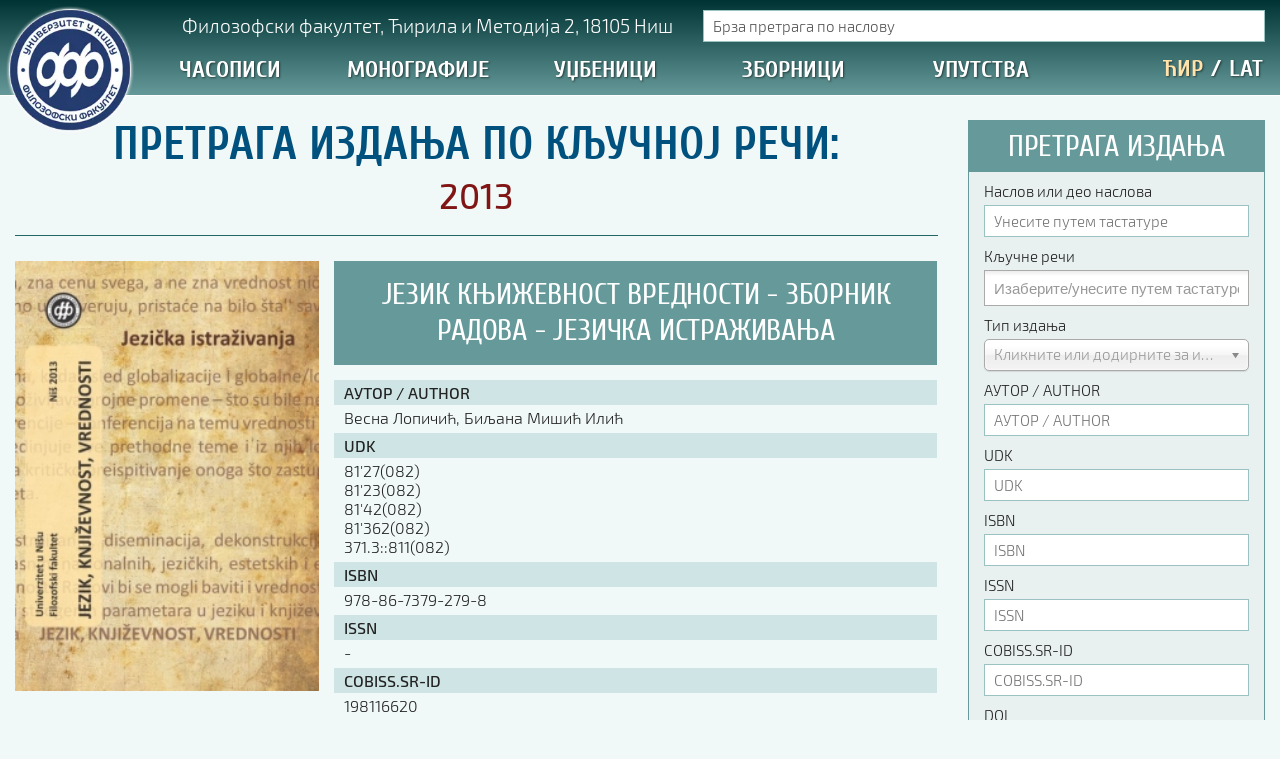

--- FILE ---
content_type: text/html; charset=utf-8
request_url: https://izdanja.filfak.ni.ac.rs/udzbenici/tag/2013
body_size: 22183
content:

<!DOCTYPE html>
<html prefix="og: http://ogp.me/ns#" xmlns="http://www.w3.org/1999/xhtml" xml:lang="sr" lang="sr-Cyrl-RS" dir="ltr" >

	<head>
                <link rel="preload" as="font" crossorigin="anonymous" href="/templates/ff15/fonts/Exo2/Exo2-Light.woff2">
        <link rel="preload" as="font" crossorigin="anonymous" href="/templates/ff15/fonts/Exo2/Exo2-LightItalic.woff2">
        <link rel="preload" as="font" crossorigin="anonymous" href="/templates/ff15/fonts/Exo2/Exo2-Medium.woff2">
        <link rel="preload" as="font" crossorigin="anonymous" href="/templates/ff15/fonts/Cuprum/Cuprum-Regular.woff2">
        <link rel="preload" as="font" crossorigin="anonymous" href="/templates/ff15/fonts/Cuprum/Cuprum-Bold.woff2">
                <script async defer src="https://www.googletagmanager.com/gtag/js?id=UA-26922859-2"></script>
        <script>
            window.dataLayer = window.dataLayer || [];
            function gtag(){dataLayer.push(arguments);}
            gtag('js', new Date());
            gtag('config', 'UA-26922859-2');
        </script>
        		<meta name="viewport" content="width=device-width, initial-scale=1.0, maximum-scale=1.0, user-scalable=no"/>
		<meta name="HandheldFriendly" content="true" />
		<meta name="apple-mobile-web-app-capable" content="YES" />
        		<link rel="icon" type="image/png" href="/templates/ff15/favicon.png">
        <link href="/templates/ff15/css/template.css" rel="stylesheet" type="text/css"/>
		<base href="https://izdanja.filfak.ni.ac.rs/udzbenici/tag/2013" />
	<meta http-equiv="content-type" content="text/html; charset=utf-8" />
	<meta name="keywords" content="издавачки, центар, књиге, штампа, монографије, уџбеници, зборници, часописи, издања" />
	<meta name="rights" content="Сви садржаји на порталу Филозофског факултета у Нишу представљају интелектуално власништво Факултета и могу се користити искључиво уз одговарајућу дозволу Факултета." />
	<meta property="og:url" content="https://izdanja.filfak.ni.ac.rs/udzbenici/tag/2013" />
	<meta property="og:title" content="Displaying items by tag: 2013 | Издавачки центар Филозофског факултета у Нишу" />
	<meta property="og:type" content="website" />
	<meta property="og:description" content="Портал Издавачког цента Филозофског факултета у Нишу" />
	<meta name="description" content="Портал Издавачког цента Филозофског факултета у Нишу" />
	<title>Displaying items by tag: 2013 | Издавачки центар Филозофског факултета у Нишу</title>
	<link href="/templates/ff15/favicon.ico" rel="shortcut icon" type="image/vnd.microsoft.icon" />
	<link href="/media/modals/css/bootstrap.min.css?v=12.5.0" rel="stylesheet" type="text/css" />
	<link href="/modules/mod_jak2filter/assets/css/style.css" rel="stylesheet" type="text/css" />
	<link href="/media/jui/css/chosen.css?96debc5d6d662b7c6d4a805283140b2d" rel="stylesheet" type="text/css" />
	<style type="text/css">

 .cloaked_email span:before { content: attr(data-ep-abb30); } .cloaked_email span:after { content: attr(data-ep-b6f96); } 

#jak2filter-form-193 div.ui-accordion-content {
	display:table;
}

	</style>
	<script type="application/json" class="joomla-script-options new">{"csrf.token":"22bad8856cf40f1e4554a56c8a45ab9f","system.paths":{"root":"","base":""},"rl_modals":{"class":"modal_link","defaults":{"opacity":"0.8","maxWidth":"95%","maxHeight":"95%","current":"{current} \/ {total}","previous":"previous","next":"next","close":"close","xhrError":"This content failed to load.","imgError":"This image failed to load."},"auto_correct_size":1,"auto_correct_size_delay":0}}</script>
	<script src="/media/jui/js/jquery.min.js?96debc5d6d662b7c6d4a805283140b2d" type="text/javascript"></script>
	<script src="/media/jui/js/jquery-noconflict.js?96debc5d6d662b7c6d4a805283140b2d" type="text/javascript"></script>
	<script src="/media/jui/js/jquery-migrate.min.js?96debc5d6d662b7c6d4a805283140b2d" type="text/javascript"></script>
	<script src="/media/k2/assets/js/k2.frontend.js?v=2.9.0&amp;sitepath=/" type="text/javascript"></script>
	<script src="/media/system/js/core.js?96debc5d6d662b7c6d4a805283140b2d" type="text/javascript"></script>
	<script src="/media/modals/js/jquery.touchSwipe.min.js" type="text/javascript"></script>
	<script src="/media/modals/js/jquery.modals.min.js?v=12.5.0" type="text/javascript"></script>
	<script src="/media/modals/js/script.min.js?v=12.5.0" type="text/javascript"></script>
	<script src="/modules/mod_jak2filter/assets/js/jak2filter.js?v=2" type="text/javascript"></script>
	<script src="/modules/mod_jak2filter/assets/jquery/jquery-sortable.js" type="text/javascript"></script>
	<script src="/media/jui/js/jquery.autocomplete.min.js?96debc5d6d662b7c6d4a805283140b2d" type="text/javascript"></script>
	<script src="/media/system/js/multiselect.js?96debc5d6d662b7c6d4a805283140b2d" type="text/javascript"></script>
	<script src="/media/jui/js/bootstrap.min.js?96debc5d6d662b7c6d4a805283140b2d" type="text/javascript"></script>
	<script src="/media/jui/js/chosen.jquery.min.js?96debc5d6d662b7c6d4a805283140b2d" type="text/javascript"></script>
	<script type="text/javascript">

 window.RegularLabs=window.RegularLabs||{};window.RegularLabs.EmailProtector=window.RegularLabs.EmailProtector||{unCloak:function(e,g){document.querySelectorAll("."+e).forEach(function(a){var f="",c="";a.className=a.className.replace(" "+e,"");a.querySelectorAll("span").forEach(function(d){for(name in d.dataset)0===name.indexOf("epA")&&(f+=d.dataset[name]),0===name.indexOf("epB")&&(c=d.dataset[name]+c)});if(c){var b=a.nextElementSibling;b&&"script"===b.tagName.toLowerCase()&&b.parentNode.removeChild(b);b=f+c;g?(a.parentNode.href="mailto:"+b,a.parentNode.removeChild(a)):a.innerHTML=b}})}}; 

	if ($jak2depend == undefined || $jak2depend == "undefined")
		var $jak2depend = new Array();
	jQuery(document).ready(function() {
				Joomla.JMultiSelect('adminForm');
			});jQuery(function($){ initPopovers(); $("body").on("subform-row-add", initPopovers); function initPopovers (event, container) { $(container || document).find(".hasPopover").popover({"html": true,"trigger": "hover focus","container": "body"});} });
	jQuery(function ($) {
		initChosen();
		$("body").on("subform-row-add", initChosen);

		function initChosen(event, container)
		{
			container = container || document;
			$(container).find("select").chosen({"disable_search_threshold":10,"search_contains":true,"allow_single_deselect":true,"placeholder_text_multiple":"\u0418\u0437\u0430\u0431\u0435\u0440\u0438\u0442\u0435\/\u0443\u043d\u0435\u0441\u0438\u0442\u0435 \u043f\u0443\u0442\u0435\u043c \u0442\u0430\u0441\u0442\u0430\u0442\u0443\u0440\u0435","placeholder_text_single":"\u041e\u0434\u0430\u0431\u0435\u0440\u0438\u0442\u0435 \u043e\u043f\u0446\u0438\u0458\u0443","no_results_text":"\u041d\u0435\u043c\u0430 \u043e\u0434\u0433\u043e\u0432\u0430\u0440\u0430\u0458\u0443\u045b\u0438\u0445 \u0440\u0435\u0437\u0443\u043b\u0442\u0430\u0442\u0430"});
		}
	});
	
	</script>

                <script async defer src="/templates/ff15/js/clc/cyrlatconverter.min.js"></script>
        <script async defer src="/templates/ff15/js/clc/cyrlatconverter.exceptions.js"></script>
        <script async defer src="/templates/ff15/js/jquery.cookie.min.js"></script>
    




	</head>
    
    <body class="CyrLatConvert">

		<header class="default animated">
            <div class="container-fluid nopadding">
                            <div id="logo" class="col-xs-1 nopadding-right">
                    <a class="animated" href="/"></a>
                </div>
                <div id="navigation" class="col-xs-11">
                                        <div class="row hidden-xs hidden-sm">
                        <div id="location" class="fleft nopadding hidden-xs hidden-sm" title="Прикажи на Google мапи">
                            		<div class="moduletable">

		
			

<div class="custom"  >
	<p><!-- START: Modals --><a href="/lokacija?ml=1" class="modal_link" data-modal-inner-width="98%" data-modal-inner-height="98%" data-modal-class-name="no_title">Филозофски факултет, Ћирила и Методија 2, 18105 Ниш</a><!-- END: Modals --></p></div>

		</div>

	
                        </div>
                        <div id="langsearch" class="fright nopadding hidden-xs hidden-sm">
                            <div id="livesearch">
                                		<div class="moduletable k2livesearchmodule">

		
			
<div id="k2ModuleBox189" class="k2SearchBlock  k2livesearchmodule k2LiveSearchBlock">
	<form id="liveSearchForm" action="/udzbenici/pretraga" method="get" autocomplete="off" class="k2SearchBlockForm" onSubmit="return (false);">

		<input type="text" value="Брза претрага по наслову" name="searchword" maxlength="" size="" alt="Search" class="animated" onblur="if(this.value=='') this.value='Брза претрага по наслову';" onfocus="if(this.value=='Брза претрага по наслову') this.value='';" />

								<input type="hidden" name="format" value="html" />
		<input type="hidden" name="t" value="" />
		<input type="hidden" name="tpl" value="search" />
		        
	</form>

		<div class="k2LiveSearchResults shadow"></div>
	</div>

		</div>

	
                            </div>
                        </div>
                    </div>
                    <div class="row hidden-xs hidden-sm">
                        <nav id="nav" class="col-xs-10">
                            <div id="mainmenu">
                                <ul class="nav menu mod-list">
<li class="item-735 deeper parent w-400  level-1"><a href="/casopisi" >Часописи</a><ul class="level-2"><li class="item-1234 level-2"><a href="/casopisi/2026" >2026. година</a></li><li class="item-1230 level-2"><a href="/casopisi/2025" >2025. година</a></li><li class="item-1216 level-2"><a href="/casopisi/2024" >2024. година</a></li><li class="item-1178 level-2"><a href="/casopisi/2023" >2023. година</a></li><li class="item-1094 level-2"><a href="/casopisi/2022" >2022. година</a></li><li class="item-1017 level-2"><a href="/casopisi/2021" >2021. година</a></li><li class="item-974 level-2"><a href="/casopisi/2020" >2020. година</a></li><li class="item-887 level-2"><a href="/casopisi/2019" >2019. година</a></li><li class="item-836 level-2"><a href="/casopisi/2018" >2018. година</a></li><li class="item-780 level-2"><a href="/casopisi/2017" >2017. година</a></li><li class="item-779 level-2"><a href="/casopisi/2016" >2016. година</a></li><li class="item-766 level-2"><a href="/casopisi/2015" >2015. година</a></li><li class="item-767 level-2"><a href="/casopisi/2014" >2014. година</a></li><li class="item-768 level-2"><a href="/casopisi/2013" >2013. година</a></li><li class="item-769 level-2"><a href="/casopisi/2012" >2012. година</a></li><li class="item-770 level-2"><a href="/casopisi/2011" >2011. година</a></li><li class="item-771 level-2"><a href="/casopisi/2010" >2010. година</a></li><li class="item-772 level-2"><a href="/casopisi/2009" >2009. година</a></li><li class="item-773 level-2"><a href="/casopisi/2008" >2008. година</a></li><li class="item-774 level-2"><a href="/casopisi/2007" >2007. година</a></li><li class="item-933 level-2"><a href="/casopisi/philologia-mediana" >Philologia Mediana</a></li><li class="item-934 level-2"><a href="/casopisi/godisnjak-za-psihologiju" >Годишњак за психологију</a></li><li class="item-935 level-2"><a href="/casopisi/godisnjak-za-pedagogiju" >Годишњак за педагогију</a></li><li class="item-936 level-2"><a href="/casopisi/godisnjak-za-sociologiju" >Годишњак за социологију</a></li><li class="item-941 level-2"><a href="/casopisi/godisnjak-za-srpski-jezik" >Годишњак за српски језик</a></li><li class="item-942 level-2"><a href="/casopisi/godisnjak-za-filozofiju" >Годишњак за филозофију</a></li><li class="item-937 level-2"><a href="/casopisi/applied-media-studies-journal" >Applied Media Studies Journal</a></li><li class="item-938 level-2"><a href="/casopisi/balkanske-sinteze" >Балканске синтезе</a></li><li class="item-939 level-2"><a href="/casopisi/ishodista" >Исходишта</a></li><li class="item-940 level-2"><a href="/casopisi/nedogledi" >Недогледи</a></li><li class="item-963 level-2"><a href="/casopisi/bez-limita" >Без лимита</a></li><li class="item-775 line-above full-width  level-2"><a href="/casopisi" >ПРЕГЛЕД СВИХ ЧАСОПИСА</a></li></ul></li><li class="item-732 deeper parent w-300  level-1"><a href="/monografije" >Монографије</a><ul class="level-2"><li class="item-1235 level-2"><a href="/monografije/2026" >2026. година</a></li><li class="item-1231 level-2"><a href="/monografije/2025" >2025. година</a></li><li class="item-1217 level-2"><a href="/monografije/2024" >2024. година</a></li><li class="item-1180 level-2"><a href="/monografije/2023" >2023. година</a></li><li class="item-1095 level-2"><a href="/monografije/2022" >2022. година</a></li><li class="item-1018 level-2"><a href="/monografije/2021" >2021. година</a></li><li class="item-975 level-2"><a href="/monografije/2020" >2020. година</a></li><li class="item-888 level-2"><a href="/monografije/2019" >2019. година</a></li><li class="item-837 level-2"><a href="/monografije/2018" >2018. година</a></li><li class="item-782 level-2"><a href="/monografije/2017" >2017. година</a></li><li class="item-781 level-2"><a href="/monografije/2016" >2016. година</a></li><li class="item-744 level-2"><a href="/monografije/2015" >2015. година</a></li><li class="item-736 level-2"><a href="/monografije/2014" >2014. година</a></li><li class="item-737 level-2"><a href="/monografije/2013" >2013. година</a></li><li class="item-738 level-2"><a href="/monografije/2012" >2012. година</a></li><li class="item-739 level-2"><a href="/monografije/2011" >2011. година</a></li><li class="item-740 level-2"><a href="/monografije/2010" >2010. година</a></li><li class="item-741 level-2"><a href="/monografije/2009" >2009. година</a></li><li class="item-742 level-2"><a href="/monografije/2008" >2008. година</a></li><li class="item-743 level-2"><a href="/monografije/2007" >2007. година</a></li><li class="item-776 line-above full-width  level-2"><a href="/monografije" >ПРЕГЛЕД СВИХ МОНОГРАФИЈА</a></li></ul></li><li class="item-733 current active deeper parent w-300  level-1"><a href="/udzbenici" >Уџбеници</a><ul class="level-2"><li class="item-1237 level-2"><a href="/udzbenici/2026" >2026. година</a></li><li class="item-1232 level-2"><a href="/udzbenici/2025" >2025. година</a></li><li class="item-1218 level-2"><a href="/udzbenici/2024" >2024. година</a></li><li class="item-1179 level-2"><a href="/udzbenici/2023" >2023. година</a></li><li class="item-1096 level-2"><a href="/udzbenici/2022" >2022. година</a></li><li class="item-1019 level-2"><a href="/udzbenici/2021" >2021. година</a></li><li class="item-976 level-2"><a href="/udzbenici/2020" >2020. година</a></li><li class="item-889 level-2"><a href="/udzbenici/2019" >2019. година</a></li><li class="item-838 level-2"><a href="/udzbenici/2018" >2018. година</a></li><li class="item-784 level-2"><a href="/udzbenici/2017" >2017. година</a></li><li class="item-783 level-2"><a href="/udzbenici/2016" >2016. година</a></li><li class="item-746 level-2"><a href="/udzbenici/2015" >2015. година</a></li><li class="item-747 level-2"><a href="/udzbenici/2014" >2014. година</a></li><li class="item-748 level-2"><a href="/udzbenici/2013" >2013. година</a></li><li class="item-749 level-2"><a href="/udzbenici/2012" >2012. година</a></li><li class="item-750 level-2"><a href="/udzbenici/2011" >2011. година</a></li><li class="item-751 level-2"><a href="/udzbenici/2010" >2010. година</a></li><li class="item-752 level-2"><a href="/udzbenici/2009" >2009. година</a></li><li class="item-753 level-2"><a href="/udzbenici/2008" >2008. година</a></li><li class="item-754 level-2"><a href="/udzbenici/2007" >2007. година</a></li><li class="item-777 current active line-above full-width  level-2"><a href="/udzbenici" >ПРЕГЛЕД СВИХ УЏБЕНИКА</a></li></ul></li><li class="item-734 deeper parent w-300  level-1"><a href="/zbornici" >Зборници</a><ul class="level-2"><li class="item-1236 level-2"><a href="/zbornici/2026" >2026. година</a></li><li class="item-1233 level-2"><a href="/zbornici/2025" >2025. година</a></li><li class="item-1219 level-2"><a href="/zbornici/2024" >2024. година</a></li><li class="item-1181 level-2"><a href="/zbornici/2023" >2023. година</a></li><li class="item-1097 level-2"><a href="/zbornici/2022" >2022. година</a></li><li class="item-1021 level-2"><a href="/zbornici/2021" >2021. година</a></li><li class="item-977 level-2"><a href="/zbornici/2020" >2020. година</a></li><li class="item-890 level-2"><a href="/zbornici/2019" >2019. година</a></li><li class="item-839 level-2"><a href="/zbornici/2018" >2018. година</a></li><li class="item-786 level-2"><a href="/zbornici/2017" >2017. година</a></li><li class="item-785 level-2"><a href="/zbornici/2016" >2016. година</a></li><li class="item-756 level-2"><a href="/zbornici/2015" >2015. година</a></li><li class="item-757 level-2"><a href="/zbornici/2014" >2014. година</a></li><li class="item-758 level-2"><a href="/zbornici/2013" >2013. година</a></li><li class="item-759 level-2"><a href="/zbornici/2012" >2012. година</a></li><li class="item-760 level-2"><a href="/zbornici/2011" >2011. година</a></li><li class="item-761 level-2"><a href="/zbornici/2010" >2010. година</a></li><li class="item-762 level-2"><a href="/zbornici/2009" >2009. година</a></li><li class="item-763 level-2"><a href="/zbornici/2008" >2008. година</a></li><li class="item-764 level-2"><a href="/zbornici/2007" >2007. година</a></li><li class="item-778 line-above full-width  level-2"><a href="/zbornici" >ПРЕГЛЕД СВИХ ЗБОРНИКА</a></li></ul></li><li class="item-1141 deeper parent single-column w-200  level-1"><a href="https://drive.google.com/drive/folders/1AdLbxUjm-nyvmwZe5z345culC0ZwbgnB" target="_blank" rel="noopener noreferrer">Упутства</a><ul class="level-2"><li class="item-1142 level-2"><a href="https://drive.google.com/file/d/1C1uowuctyjUK9LEkdOf0vs5lAWL97Zwb/view?usp=sharing" target="_blank" rel="noopener noreferrer">Правилник о издавачкој делатности</a></li><li class="item-1143 line-above  level-2"><a href="https://drive.google.com/file/d/1Qu3Bp7yUcBBg5-wXoYflI9quqXjgHl6x/view?usp=sharing" target="_blank" rel="noopener noreferrer">Упутство ауторима</a></li><li class="item-1144 level-2"><a href="https://drive.google.com/file/d/1Uyp4RrvvYuQDEEWikNd5wXxf5LPoAn_-/view?usp=sharing" target="_blank" rel="noopener noreferrer">Упутство уредницима</a></li><li class="item-1145 level-2"><a href="https://docs.google.com/document/d/19Bx0zFchmxFmS5-LbQ_Pggj0YkD5sz7MYFPjZ9VVVKs/edit?usp=sharing" target="_blank" rel="noopener noreferrer">Изјава о ауторству</a></li><li class="item-1146 level-2"><a href="https://docs.google.com/document/d/1trG9wBBcdQ4YXWS5lD4AeltAEJTSNprtQt0_II2dNzk/edit?usp=sharing" target="_blank" rel="noopener noreferrer">Изјава о лектури</a></li><li class="item-1154 level-2"><a href="https://docs.google.com/document/d/1D5qGSAC0oMjvGmw4vCnlynuWuPYNlKdSu-WwC5f2hR8" target="_blank" rel="noopener noreferrer">Изјава о коришћењу ауторског дела</a></li><li class="item-1147 level-2"><a href="https://drive.google.com/file/d/1h9CGrDRTOZ2-byJ9kzUhbQUicHp3bdKU/view?usp=sharing" target="_blank" rel="noopener noreferrer">Упутство за бирање лиценце</a></li><li class="item-1148 level-2"><a href="https://docs.google.com/document/d/1uHDXJ-GI7BX_15JKdmjTIvEsNR6qH6f0j06xEjN9-m0/edit?usp=sharing" target="_blank" rel="noopener noreferrer">Уговор са аутором</a></li><li class="item-1171 line-above  level-2"><a href="https://drive.google.com/drive/folders/1pVHEAWA8HJGRF-hzCt6MxiwJ-JoLQtYO" target="_blank" rel="noopener noreferrer">Логотипи</a></li><li class="item-1149 line-above  level-2"><a href="https://docs.google.com/document/d/16KsWlwF0iZ2_WZfGQlIa51xcg85Go3It" target="_blank" rel="noopener noreferrer">Шаблон прве стране и импресума [B5, ћир]</a></li><li class="item-1150 level-2"><a href="https://docs.google.com/document/d/1qJ8BSQWQ23vajcm59vOx7lPbRvYlwo_m" target="_blank" rel="noopener noreferrer">Шаблон прве стране и импресума [B5, лат]</a></li><li class="item-1151 level-2"><a href="https://docs.google.com/document/d/1kJRAhAXiqBxNXYrZi4Htym9vcvjwZ57c" target="_blank" rel="noopener noreferrer">Шаблон прве стране и импресума [B5, енг]</a></li><li class="item-1152 line-above  level-2"><a href="https://drive.google.com/file/d/125ROaSlrC197riiWyp3grjndMJT8pcaS/view?usp=sharing" target="_blank" rel="noopener noreferrer">Етички кодекс</a></li></ul></li></ul>

                            </div>
                        </nav>
                        <div id="transliterate" class="col-xs-2 nopadding">
                            <div id="language">
                                <a class="langicon CyrLatIgnore langcyr first active" title="Ћирилица">ЋИР</a>
                                <span class="langseparator">/</span>
                                <a class="langicon CyrLatIgnore langlat" title="Latinica (transliteracija)">LAT</a>
                            </div>
                        </div>
                    </div>
                                    </div>
            </div>
        </header>

        
                <nav id="webspace-nav" class="animated-50">
            
        </nav>

        <main id="main" role="main" class="container-fluid">
                        <div id="mainbody" class="col-xs-12 col-sm-12 col-md-8 col-lg-9 nopadding-left">
                <div id="ff_cat_container">

        <div id="ff_cat_title">
                <h1>Претрага издања по кључној речи: <br/><span>2013</span></h1>
    </div>

    <div id="ff_cat_items">
            <div class="ff_cat_item">
                        <div id="ff_cat_item_image">
                <a class="ffic_link" href="/zbornici/2013/jezik-knjizevnost-vrednosti-zbornik-radova-jezicka-istrazivanja" title="Језик књижевност вредности - зборник радова - језичка истраживања">
                    <img src="/media/k2/items/cache/a9ccd7cd1c4267a50c67ac0bd7180172_Generic.jpg"
                         alt="Језик књижевност вредности - зборник радова - језичка истраживања" />
                </a>
                <a id="ffic_mask" class="animated" href="/zbornici/2013/jezik-knjizevnost-vrednosti-zbornik-radova-jezicka-istrazivanja" title="Језик књижевност вредности - зборник радова - језичка истраживања"></a>
                <a id="ffic_icon" class="animated" href="/zbornici/2013/jezik-knjizevnost-vrednosti-zbornik-radova-jezicka-istrazivanja" title="Језик књижевност вредности - зборник радова - језичка истраживања">
                    <img src="/images/_system/actions/examine.png" />
                </a>
            </div>
                        <div id="ff_cat_item_body">
                                <div id="ff_cat_item_header">
                    <div id="ff_cat_item_info">
                        <h3><a href="/zbornici/2013/jezik-knjizevnost-vrednosti-zbornik-radova-jezicka-istrazivanja">Језик књижевност вредности - зборник радова - језичка истраживања</a></h3>
                    </div>
                </div>
                                <div id="ff_izdanje_datatable" class="catview nopadding">
                                            <div class="ffi_datatable_row">
                            <div class="ffi_label">АУТОР / AUTHOR</div>
                            <div class="ffi_data">Весна Лопичић, Биљана Мишић Илић</div>
                        </div>
                                            <div class="ffi_datatable_row">
                            <div class="ffi_label">UDK</div>
                            <div class="ffi_data"><p>81'27(082)<br />81'23(082)<br />81'42(082)<br />81'362(082)<br />371.3::811(082)</p></div>
                        </div>
                                            <div class="ffi_datatable_row">
                            <div class="ffi_label">ISBN</div>
                            <div class="ffi_data">978-86-7379-279-8</div>
                        </div>
                                            <div class="ffi_datatable_row">
                            <div class="ffi_label">ISSN</div>
                            <div class="ffi_data">-</div>
                        </div>
                                            <div class="ffi_datatable_row">
                            <div class="ffi_label">COBISS.SR-ID</div>
                            <div class="ffi_data">198116620</div>
                        </div>
                                            <div class="ffi_datatable_row">
                            <div class="ffi_label">ПОЧЕТНА ГОДИНА / INITIAL YEAR</div>
                            <div class="ffi_data">2000</div>
                        </div>
                                            <div class="ffi_datatable_row">
                            <div class="ffi_label">АДРЕСА / ADDRESS</div>
                            <div class="ffi_data">Ћирила и Методија 2, 18000 Ниш / 18000 Nis, 2 Cirila and Metodija</div>
                        </div>
                                            <div class="ffi_datatable_row">
                            <div class="ffi_label">е-АДРЕСА / e-MAIL ADDRESS</div>
                            <div class="ffi_data"><!-- This email address is being protected from spambots. --><span class="cloaked_email ep_4f81045d"><span data-ep-abb30="&#105;c&#64;" data-ep-b6f96="&#46;&#114;&#115;"><span data-ep-b6f96=".a&#99;" data-ep-abb30="f&#105;&#108;"><span data-ep-abb30="&#102;&#97;k" data-ep-b6f96=".n&#105;"></span></span></span></span><script>RegularLabs.EmailProtector.unCloak("ep_4f81045d");</script></div>
                        </div>
                                            <div class="ffi_datatable_row">
                            <div class="ffi_label">УРЕДНИК / EDITOR – КООРДИНАТОР / COORDINATOR</div>
                            <div class="ffi_data">Проф. др Бојана Димитријевић</div>
                        </div>
                                            <div class="ffi_datatable_row">
                            <div class="ffi_label">ПЕРИОДИЧНОСТ / PUBLISHING INTERVAL</div>
                            <div class="ffi_data">годишње / annually</div>
                        </div>
                                            <div class="ffi_datatable_row">
                            <div class="ffi_label">БИБЛИОТЕКА / LIBRARY</div>
                            <div class="ffi_data">Научни скупови</div>
                        </div>
                                            <div class="ffi_datatable_row">
                            <div class="ffi_label">ТЕЛЕФОН / PHONE</div>
                            <div class="ffi_data">+381 18 514 312, локал/ext 191,194</div>
                        </div>
                                            <div class="ffi_datatable_row">
                            <div class="ffi_label">ИЗДАВАЧ / PUBLISHER</div>
                            <div class="ffi_data">Филозофски факултет Универзитета у Нишу / Faculty of Philosophy, University of Nis</div>
                        </div>
                                            <div class="ffi_datatable_row">
                            <div class="ffi_label">ЗА ИЗДАВАЧА / FOR PUBLISHER</div>
                            <div class="ffi_data">Проф. др Горан Максимовић, декан</div>
                        </div>
                                            <div class="ffi_datatable_row">
                            <div class="ffi_label">WEB АДРЕСА / URL</div>
                            <div class="ffi_data">http://www.filfak.ni.ac.rs/izdavastvo</div>
                        </div>
                                    </div>
            </div>
        </div>
            <div class="ff_cat_item">
                        <div id="ff_cat_item_image">
                <a class="ffic_link" href="/casopisi/2013/godisnjak-za-filozofiju-1-2013" title="ГОДИШЊАК ЗА ФИЛОЗОФИЈУ 1 (2013)">
                    <img src="/media/k2/items/cache/8dc425b2acbf9c68064b8a63eae1ffbc_Generic.jpg"
                         alt="ГОДИШЊАК ЗА ФИЛОЗОФИЈУ 1 (2013)" />
                </a>
                <a id="ffic_mask" class="animated" href="/casopisi/2013/godisnjak-za-filozofiju-1-2013" title="ГОДИШЊАК ЗА ФИЛОЗОФИЈУ 1 (2013)"></a>
                <a id="ffic_icon" class="animated" href="/casopisi/2013/godisnjak-za-filozofiju-1-2013" title="ГОДИШЊАК ЗА ФИЛОЗОФИЈУ 1 (2013)">
                    <img src="/images/_system/actions/examine.png" />
                </a>
            </div>
                        <div id="ff_cat_item_body">
                                <div id="ff_cat_item_header">
                    <div id="ff_cat_item_info">
                        <h3><a href="/casopisi/2013/godisnjak-za-filozofiju-1-2013">ГОДИШЊАК ЗА ФИЛОЗОФИЈУ 1 (2013)</a></h3>
                    </div>
                </div>
                                <div id="ff_izdanje_datatable" class="catview nopadding">
                                            <div class="ffi_datatable_row">
                            <div class="ffi_label">АУТОР / AUTHOR</div>
                            <div class="ffi_data">-</div>
                        </div>
                                            <div class="ffi_datatable_row">
                            <div class="ffi_label">UDK</div>
                            <div class="ffi_data"><p>1</p></div>
                        </div>
                                            <div class="ffi_datatable_row">
                            <div class="ffi_label">ISBN</div>
                            <div class="ffi_data">-</div>
                        </div>
                                            <div class="ffi_datatable_row">
                            <div class="ffi_label">ISSN</div>
                            <div class="ffi_data">2334-7899</div>
                        </div>
                                            <div class="ffi_datatable_row">
                            <div class="ffi_label">COBISS.SR-ID</div>
                            <div class="ffi_data">198180364</div>
                        </div>
                                            <div class="ffi_datatable_row">
                            <div class="ffi_label">ПОЧЕТНА ГОДИНА / INITIAL YEAR</div>
                            <div class="ffi_data">2000</div>
                        </div>
                                            <div class="ffi_datatable_row">
                            <div class="ffi_label">АДРЕСА / ADDRESS</div>
                            <div class="ffi_data">Ћирила и Методија 2, 18000 Ниш / 18000 Nis, 2 Cirila and Metodija</div>
                        </div>
                                            <div class="ffi_datatable_row">
                            <div class="ffi_label">е-АДРЕСА / e-MAIL ADDRESS</div>
                            <div class="ffi_data"><!-- This email address is being protected from spambots. --><span class="cloaked_email ep_0da15066"><span data-ep-b6f96="&#46;&#114;&#115;" data-ep-abb30="i&#99;&#64;"><span data-ep-abb30="f&#105;&#108;" data-ep-b6f96="&#46;&#97;&#99;"><span data-ep-abb30="fa&#107;" data-ep-b6f96=".ni"></span></span></span></span><script>RegularLabs.EmailProtector.unCloak("ep_0da15066");</script></div>
                        </div>
                                            <div class="ffi_datatable_row">
                            <div class="ffi_label">УРЕДНИК / EDITOR – КООРДИНАТОР / COORDINATOR</div>
                            <div class="ffi_data">Зоран Димић</div>
                        </div>
                                            <div class="ffi_datatable_row">
                            <div class="ffi_label">ПЕРИОДИЧНОСТ / PUBLISHING INTERVAL</div>
                            <div class="ffi_data">годишње / annually</div>
                        </div>
                                            <div class="ffi_datatable_row">
                            <div class="ffi_label">БИБЛИОТЕКА / LIBRARY</div>
                            <div class="ffi_data">Годишњаци</div>
                        </div>
                                            <div class="ffi_datatable_row">
                            <div class="ffi_label">ТЕЛЕФОН / PHONE</div>
                            <div class="ffi_data">+381 18 514 312, локал/ext 191,194</div>
                        </div>
                                            <div class="ffi_datatable_row">
                            <div class="ffi_label">ИЗДАВАЧ / PUBLISHER</div>
                            <div class="ffi_data">Филозофски факултет Универзитета у Нишу / Faculty of Philosophy, University of Nis</div>
                        </div>
                                            <div class="ffi_datatable_row">
                            <div class="ffi_label">ЗА ИЗДАВАЧА / FOR PUBLISHER</div>
                            <div class="ffi_data">Проф. др Горан Максимовић, декан</div>
                        </div>
                                            <div class="ffi_datatable_row">
                            <div class="ffi_label">WEB АДРЕСА / URL</div>
                            <div class="ffi_data">http://www.filfak.ni.ac.rs/izdavastvo</div>
                        </div>
                                    </div>
            </div>
        </div>
            <div class="ff_cat_item">
                        <div id="ff_cat_item_image">
                <a class="ffic_link" href="/zbornici/2013/znanje-i-korist-knjiga-4" title="ЗНАЊЕ И КОРИСТ књига 4">
                    <img src="/media/k2/items/cache/47e29f9fe96a1771642fb05ac8a8fd00_Generic.jpg"
                         alt="ЗНАЊЕ И КОРИСТ књига 4" />
                </a>
                <a id="ffic_mask" class="animated" href="/zbornici/2013/znanje-i-korist-knjiga-4" title="ЗНАЊЕ И КОРИСТ књига 4"></a>
                <a id="ffic_icon" class="animated" href="/zbornici/2013/znanje-i-korist-knjiga-4" title="ЗНАЊЕ И КОРИСТ књига 4">
                    <img src="/images/_system/actions/examine.png" />
                </a>
            </div>
                        <div id="ff_cat_item_body">
                                <div id="ff_cat_item_header">
                    <div id="ff_cat_item_info">
                        <h3><a href="/zbornici/2013/znanje-i-korist-knjiga-4">ЗНАЊЕ И КОРИСТ књига 4</a></h3>
                    </div>
                </div>
                                <div id="ff_izdanje_datatable" class="catview nopadding">
                                            <div class="ffi_datatable_row">
                            <div class="ffi_label">АУТОР / AUTHOR</div>
                            <div class="ffi_data">-</div>
                        </div>
                                            <div class="ffi_datatable_row">
                            <div class="ffi_label">UDK</div>
                            <div class="ffi_data"><p>316.722(082)<br />371(082)<br />316.774(082)</p></div>
                        </div>
                                            <div class="ffi_datatable_row">
                            <div class="ffi_label">ISBN</div>
                            <div class="ffi_data">978-86-7379-301-6</div>
                        </div>
                                            <div class="ffi_datatable_row">
                            <div class="ffi_label">ISSN</div>
                            <div class="ffi_data">-</div>
                        </div>
                                            <div class="ffi_datatable_row">
                            <div class="ffi_label">COBISS.SR-ID</div>
                            <div class="ffi_data">202540044</div>
                        </div>
                                            <div class="ffi_datatable_row">
                            <div class="ffi_label">ПОЧЕТНА ГОДИНА / INITIAL YEAR</div>
                            <div class="ffi_data">2013</div>
                        </div>
                                            <div class="ffi_datatable_row">
                            <div class="ffi_label">АДРЕСА / ADDRESS</div>
                            <div class="ffi_data">Ћирила и Методија 2, 18000 Ниш / 18000 Nis, 2 Cirila and Metodija</div>
                        </div>
                                            <div class="ffi_datatable_row">
                            <div class="ffi_label">е-АДРЕСА / e-MAIL ADDRESS</div>
                            <div class="ffi_data"><!-- This email address is being protected from spambots. --><span class="cloaked_email ep_5dfb98af"><span data-ep-abb30="i&#99;&#64;" data-ep-b6f96="&#46;r&#115;"><span data-ep-abb30="f&#105;&#108;" data-ep-b6f96=".ac"><span data-ep-abb30="f&#97;&#107;" data-ep-b6f96=".n&#105;"></span></span></span></span><script>RegularLabs.EmailProtector.unCloak("ep_5dfb98af");</script></div>
                        </div>
                                            <div class="ffi_datatable_row">
                            <div class="ffi_label">УРЕДНИК / EDITOR – КООРДИНАТОР / COORDINATOR</div>
                            <div class="ffi_data">Проф. др Бојана Димитријевић</div>
                        </div>
                                            <div class="ffi_datatable_row">
                            <div class="ffi_label">ПЕРИОДИЧНОСТ / PUBLISHING INTERVAL</div>
                            <div class="ffi_data">годишње / annually</div>
                        </div>
                                            <div class="ffi_datatable_row">
                            <div class="ffi_label">БИБЛИОТЕКА / LIBRARY</div>
                            <div class="ffi_data">Научни скупови</div>
                        </div>
                                            <div class="ffi_datatable_row">
                            <div class="ffi_label">ТЕЛЕФОН / PHONE</div>
                            <div class="ffi_data">+381 18 514 312, локал/ext 191,194</div>
                        </div>
                                            <div class="ffi_datatable_row">
                            <div class="ffi_label">ИЗДАВАЧ / PUBLISHER</div>
                            <div class="ffi_data">Филозофски факултет Универзитета у Нишу / Faculty of Philosophy, University of Nis</div>
                        </div>
                                            <div class="ffi_datatable_row">
                            <div class="ffi_label">ЗА ИЗДАВАЧА / FOR PUBLISHER</div>
                            <div class="ffi_data">Проф. др Горан Максимовић, декан</div>
                        </div>
                                            <div class="ffi_datatable_row">
                            <div class="ffi_label">WEB АДРЕСА / URL</div>
                            <div class="ffi_data">http://www.filfak.ni.ac.rs/izdavastvo</div>
                        </div>
                                    </div>
            </div>
        </div>
            <div class="ff_cat_item">
                        <div id="ff_cat_item_image">
                <a class="ffic_link" href="/zbornici/2013/nauka-i-svet-knjiga-3" title="НАУКА И СВЕТ књига 3">
                    <img src="/media/k2/items/cache/1ea804dbf6a45ba977293c237ecc1b08_Generic.jpg"
                         alt="НАУКА И СВЕТ књига 3" />
                </a>
                <a id="ffic_mask" class="animated" href="/zbornici/2013/nauka-i-svet-knjiga-3" title="НАУКА И СВЕТ књига 3"></a>
                <a id="ffic_icon" class="animated" href="/zbornici/2013/nauka-i-svet-knjiga-3" title="НАУКА И СВЕТ књига 3">
                    <img src="/images/_system/actions/examine.png" />
                </a>
            </div>
                        <div id="ff_cat_item_body">
                                <div id="ff_cat_item_header">
                    <div id="ff_cat_item_info">
                        <h3><a href="/zbornici/2013/nauka-i-svet-knjiga-3">НАУКА И СВЕТ књига 3</a></h3>
                    </div>
                </div>
                                <div id="ff_izdanje_datatable" class="catview nopadding">
                                            <div class="ffi_datatable_row">
                            <div class="ffi_label">АУТОР / AUTHOR</div>
                            <div class="ffi_data">-</div>
                        </div>
                                            <div class="ffi_datatable_row">
                            <div class="ffi_label">UDK</div>
                            <div class="ffi_data"><p>82.0(082)</p>
<p>811.163.41(082)</p>
<p>811.16/.17+821.16/.17(082)</p></div>
                        </div>
                                            <div class="ffi_datatable_row">
                            <div class="ffi_label">ISBN</div>
                            <div class="ffi_data">978-86-7379-298-9</div>
                        </div>
                                            <div class="ffi_datatable_row">
                            <div class="ffi_label">ISSN</div>
                            <div class="ffi_data">-</div>
                        </div>
                                            <div class="ffi_datatable_row">
                            <div class="ffi_label">COBISS.SR-ID</div>
                            <div class="ffi_data">202689292</div>
                        </div>
                                            <div class="ffi_datatable_row">
                            <div class="ffi_label">ПОЧЕТНА ГОДИНА / INITIAL YEAR</div>
                            <div class="ffi_data">2000</div>
                        </div>
                                            <div class="ffi_datatable_row">
                            <div class="ffi_label">АДРЕСА / ADDRESS</div>
                            <div class="ffi_data">Ћирила и Методија 2, 18000 Ниш / 18000 Nis, 2 Cirila and Metodija</div>
                        </div>
                                            <div class="ffi_datatable_row">
                            <div class="ffi_label">е-АДРЕСА / e-MAIL ADDRESS</div>
                            <div class="ffi_data"><!-- This email address is being protected from spambots. --><span class="cloaked_email ep_46c8d776"><span data-ep-b6f96="&#46;&#114;&#115;" data-ep-abb30="&#105;&#99;&#64;"><span data-ep-abb30="f&#105;&#108;" data-ep-b6f96="&#46;&#97;&#99;"><span data-ep-abb30="&#102;&#97;k" data-ep-b6f96="&#46;n&#105;"></span></span></span></span><script>RegularLabs.EmailProtector.unCloak("ep_46c8d776");</script></div>
                        </div>
                                            <div class="ffi_datatable_row">
                            <div class="ffi_label">УРЕДНИК / EDITOR – КООРДИНАТОР / COORDINATOR</div>
                            <div class="ffi_data">Проф. др Бојана Димитријевић</div>
                        </div>
                                            <div class="ffi_datatable_row">
                            <div class="ffi_label">ПЕРИОДИЧНОСТ / PUBLISHING INTERVAL</div>
                            <div class="ffi_data">годишње / annually</div>
                        </div>
                                            <div class="ffi_datatable_row">
                            <div class="ffi_label">БИБЛИОТЕКА / LIBRARY</div>
                            <div class="ffi_data">Научни скупови</div>
                        </div>
                                            <div class="ffi_datatable_row">
                            <div class="ffi_label">ТЕЛЕФОН / PHONE</div>
                            <div class="ffi_data">+381 18 514 312, локал/ext 191,194</div>
                        </div>
                                            <div class="ffi_datatable_row">
                            <div class="ffi_label">ИЗДАВАЧ / PUBLISHER</div>
                            <div class="ffi_data">Филозофски факултет Универзитета у Нишу / Faculty of Philosophy, University of Nis</div>
                        </div>
                                            <div class="ffi_datatable_row">
                            <div class="ffi_label">ЗА ИЗДАВАЧА / FOR PUBLISHER</div>
                            <div class="ffi_data">Проф. др Горан Максимовић, декан</div>
                        </div>
                                            <div class="ffi_datatable_row">
                            <div class="ffi_label">WEB АДРЕСА / URL</div>
                            <div class="ffi_data">http://www.filfak.ni.ac.rs/izdavastvo</div>
                        </div>
                                    </div>
            </div>
        </div>
            <div class="ff_cat_item">
                        <div id="ff_cat_item_image">
                <a class="ffic_link" href="/zbornici/2013/od-nauke-do-nastave-knjiga-2" title="ОД НАУКЕ ДО НАСТАВЕ књига 2">
                    <img src="/media/k2/items/cache/39a27618f1dc54b80987c6706135e6b7_Generic.jpg"
                         alt="ОД НАУКЕ ДО НАСТАВЕ књига 2" />
                </a>
                <a id="ffic_mask" class="animated" href="/zbornici/2013/od-nauke-do-nastave-knjiga-2" title="ОД НАУКЕ ДО НАСТАВЕ књига 2"></a>
                <a id="ffic_icon" class="animated" href="/zbornici/2013/od-nauke-do-nastave-knjiga-2" title="ОД НАУКЕ ДО НАСТАВЕ књига 2">
                    <img src="/images/_system/actions/examine.png" />
                </a>
            </div>
                        <div id="ff_cat_item_body">
                                <div id="ff_cat_item_header">
                    <div id="ff_cat_item_info">
                        <h3><a href="/zbornici/2013/od-nauke-do-nastave-knjiga-2">ОД НАУКЕ ДО НАСТАВЕ књига 2</a></h3>
                    </div>
                </div>
                                <div id="ff_izdanje_datatable" class="catview nopadding">
                                            <div class="ffi_datatable_row">
                            <div class="ffi_label">АУТОР / AUTHOR</div>
                            <div class="ffi_data">-</div>
                        </div>
                                            <div class="ffi_datatable_row">
                            <div class="ffi_label">UDK</div>
                            <div class="ffi_data"><p>371(082)<br />82.09(082)<br />371.3::811(082)</p></div>
                        </div>
                                            <div class="ffi_datatable_row">
                            <div class="ffi_label">ISBN</div>
                            <div class="ffi_data">978-86-7379-299-6</div>
                        </div>
                                            <div class="ffi_datatable_row">
                            <div class="ffi_label">ISSN</div>
                            <div class="ffi_data">-</div>
                        </div>
                                            <div class="ffi_datatable_row">
                            <div class="ffi_label">COBISS.SR-ID</div>
                            <div class="ffi_data">202679052</div>
                        </div>
                                            <div class="ffi_datatable_row">
                            <div class="ffi_label">ПОЧЕТНА ГОДИНА / INITIAL YEAR</div>
                            <div class="ffi_data">2013</div>
                        </div>
                                            <div class="ffi_datatable_row">
                            <div class="ffi_label">АДРЕСА / ADDRESS</div>
                            <div class="ffi_data">Ћирила и Методија 2, 18000 Ниш / 18000 Nis, 2 Cirila and Metodija</div>
                        </div>
                                            <div class="ffi_datatable_row">
                            <div class="ffi_label">е-АДРЕСА / e-MAIL ADDRESS</div>
                            <div class="ffi_data"><!-- This email address is being protected from spambots. --><span class="cloaked_email ep_4100ab2a"><span data-ep-abb30="&#105;&#99;&#64;" data-ep-b6f96=".&#114;&#115;"><span data-ep-b6f96="&#46;ac" data-ep-abb30="&#102;&#105;&#108;"><span data-ep-abb30="&#102;&#97;k" data-ep-b6f96="&#46;n&#105;"></span></span></span></span><script>RegularLabs.EmailProtector.unCloak("ep_4100ab2a");</script></div>
                        </div>
                                            <div class="ffi_datatable_row">
                            <div class="ffi_label">УРЕДНИК / EDITOR – КООРДИНАТОР / COORDINATOR</div>
                            <div class="ffi_data">Проф. др Бојана Димитријевић</div>
                        </div>
                                            <div class="ffi_datatable_row">
                            <div class="ffi_label">ПЕРИОДИЧНОСТ / PUBLISHING INTERVAL</div>
                            <div class="ffi_data">годишње / annually</div>
                        </div>
                                            <div class="ffi_datatable_row">
                            <div class="ffi_label">БИБЛИОТЕКА / LIBRARY</div>
                            <div class="ffi_data">Научни скупови</div>
                        </div>
                                            <div class="ffi_datatable_row">
                            <div class="ffi_label">ТЕЛЕФОН / PHONE</div>
                            <div class="ffi_data">+381 18 514 312, локал/ext 191,194</div>
                        </div>
                                            <div class="ffi_datatable_row">
                            <div class="ffi_label">ИЗДАВАЧ / PUBLISHER</div>
                            <div class="ffi_data">Филозофски факултет Универзитета у Нишу / Faculty of Philosophy, University of Nis</div>
                        </div>
                                            <div class="ffi_datatable_row">
                            <div class="ffi_label">ЗА ИЗДАВАЧА / FOR PUBLISHER</div>
                            <div class="ffi_data">Проф. др Горан Максимовић, декан</div>
                        </div>
                                            <div class="ffi_datatable_row">
                            <div class="ffi_label">WEB АДРЕСА / URL</div>
                            <div class="ffi_data">http://www.filfak.ni.ac.rs/izdavastvo</div>
                        </div>
                                    </div>
            </div>
        </div>
            <div class="ff_cat_item">
                        <div id="ff_cat_item_image">
                <a class="ffic_link" href="/zbornici/2013/prvi-balkanski-rat-1912-1913-knjiga-druga" title="Први Балкански рат 1912-1913 Књига друга">
                    <img src="/media/k2/items/cache/45e8f4939bc3bd36e4b87ab1e324d227_Generic.jpg"
                         alt="Први Балкански рат 1912-1913 Књига друга" />
                </a>
                <a id="ffic_mask" class="animated" href="/zbornici/2013/prvi-balkanski-rat-1912-1913-knjiga-druga" title="Први Балкански рат 1912-1913 Књига друга"></a>
                <a id="ffic_icon" class="animated" href="/zbornici/2013/prvi-balkanski-rat-1912-1913-knjiga-druga" title="Први Балкански рат 1912-1913 Књига друга">
                    <img src="/images/_system/actions/examine.png" />
                </a>
            </div>
                        <div id="ff_cat_item_body">
                                <div id="ff_cat_item_header">
                    <div id="ff_cat_item_info">
                        <h3><a href="/zbornici/2013/prvi-balkanski-rat-1912-1913-knjiga-druga">Први Балкански рат 1912-1913 Књига друга</a></h3>
                    </div>
                </div>
                                <div id="ff_izdanje_datatable" class="catview nopadding">
                                            <div class="ffi_datatable_row">
                            <div class="ffi_label">АУТОР / AUTHOR</div>
                            <div class="ffi_data">-</div>
                        </div>
                                            <div class="ffi_datatable_row">
                            <div class="ffi_label">UDK</div>
                            <div class="ffi_data"><p>94(497.11)”18/19”(082)<br />930.85(497.11)”19”(082)</p></div>
                        </div>
                                            <div class="ffi_datatable_row">
                            <div class="ffi_label">ISBN</div>
                            <div class="ffi_data">978-86-7379-290-3</div>
                        </div>
                                            <div class="ffi_datatable_row">
                            <div class="ffi_label">ISSN</div>
                            <div class="ffi_data">-</div>
                        </div>
                                            <div class="ffi_datatable_row">
                            <div class="ffi_label">COBISS.SR-ID</div>
                            <div class="ffi_data">199654412</div>
                        </div>
                                            <div class="ffi_datatable_row">
                            <div class="ffi_label">ПОЧЕТНА ГОДИНА / INITIAL YEAR</div>
                            <div class="ffi_data">2013</div>
                        </div>
                                            <div class="ffi_datatable_row">
                            <div class="ffi_label">АДРЕСА / ADDRESS</div>
                            <div class="ffi_data">Ћирила и Методија 2, 18000 Ниш / 18000 Nis, 2 Cirila and Metodija</div>
                        </div>
                                            <div class="ffi_datatable_row">
                            <div class="ffi_label">е-АДРЕСА / e-MAIL ADDRESS</div>
                            <div class="ffi_data"><!-- This email address is being protected from spambots. --><span class="cloaked_email ep_d48dd4c6"><span data-ep-b6f96="&#46;&#114;&#115;" data-ep-abb30="&#105;&#99;&#64;"><span data-ep-abb30="&#102;&#105;&#108;" data-ep-b6f96="&#46;&#97;c"><span data-ep-abb30="f&#97;k" data-ep-b6f96=".&#110;&#105;"></span></span></span></span><script>RegularLabs.EmailProtector.unCloak("ep_d48dd4c6");</script></div>
                        </div>
                                            <div class="ffi_datatable_row">
                            <div class="ffi_label">УРЕДНИК / EDITOR – КООРДИНАТОР / COORDINATOR</div>
                            <div class="ffi_data">Проф. др Бојана Димитријевић</div>
                        </div>
                                            <div class="ffi_datatable_row">
                            <div class="ffi_label">ПЕРИОДИЧНОСТ / PUBLISHING INTERVAL</div>
                            <div class="ffi_data">-</div>
                        </div>
                                            <div class="ffi_datatable_row">
                            <div class="ffi_label">БИБЛИОТЕКА / LIBRARY</div>
                            <div class="ffi_data">Научни скупови</div>
                        </div>
                                            <div class="ffi_datatable_row">
                            <div class="ffi_label">ТЕЛЕФОН / PHONE</div>
                            <div class="ffi_data">+381 18 514 312, локал/ext 191,194</div>
                        </div>
                                            <div class="ffi_datatable_row">
                            <div class="ffi_label">ИЗДАВАЧ / PUBLISHER</div>
                            <div class="ffi_data">Филозофски факултет Универзитета у Нишу / Faculty of Philosophy, University of Nis</div>
                        </div>
                                            <div class="ffi_datatable_row">
                            <div class="ffi_label">ЗА ИЗДАВАЧА / FOR PUBLISHER</div>
                            <div class="ffi_data">Проф. др Горан Максимовић, декан</div>
                        </div>
                                            <div class="ffi_datatable_row">
                            <div class="ffi_label">WEB АДРЕСА / URL</div>
                            <div class="ffi_data">http://www.filfak.ni.ac.rs/izdavastvo</div>
                        </div>
                                    </div>
            </div>
        </div>
            <div class="ff_cat_item">
                        <div id="ff_cat_item_image">
                <a class="ffic_link" href="/zbornici/2013/prvi-balkanski-rat-1912-1913-knjiga-prva" title="Први Балкански рат 1912-1913 Књига прва">
                    <img src="/media/k2/items/cache/cd66a7a18d37d7e5dd969c249e9a1ecb_Generic.jpg"
                         alt="Први Балкански рат 1912-1913 Књига прва" />
                </a>
                <a id="ffic_mask" class="animated" href="/zbornici/2013/prvi-balkanski-rat-1912-1913-knjiga-prva" title="Први Балкански рат 1912-1913 Књига прва"></a>
                <a id="ffic_icon" class="animated" href="/zbornici/2013/prvi-balkanski-rat-1912-1913-knjiga-prva" title="Први Балкански рат 1912-1913 Књига прва">
                    <img src="/images/_system/actions/examine.png" />
                </a>
            </div>
                        <div id="ff_cat_item_body">
                                <div id="ff_cat_item_header">
                    <div id="ff_cat_item_info">
                        <h3><a href="/zbornici/2013/prvi-balkanski-rat-1912-1913-knjiga-prva">Први Балкански рат 1912-1913 Књига прва</a></h3>
                    </div>
                </div>
                                <div id="ff_izdanje_datatable" class="catview nopadding">
                                            <div class="ffi_datatable_row">
                            <div class="ffi_label">АУТОР / AUTHOR</div>
                            <div class="ffi_data">-</div>
                        </div>
                                            <div class="ffi_datatable_row">
                            <div class="ffi_label">UDK</div>
                            <div class="ffi_data"><p>327(497.11:540)”18/19”(082)<br />355.48(497)”1912/1913”(082)<br />94(497.11)”18/19”(082)</p></div>
                        </div>
                                            <div class="ffi_datatable_row">
                            <div class="ffi_label">ISBN</div>
                            <div class="ffi_data">978-86-7379-289-7</div>
                        </div>
                                            <div class="ffi_datatable_row">
                            <div class="ffi_label">ISSN</div>
                            <div class="ffi_data">-</div>
                        </div>
                                            <div class="ffi_datatable_row">
                            <div class="ffi_label">COBISS.SR-ID</div>
                            <div class="ffi_data">199512332</div>
                        </div>
                                            <div class="ffi_datatable_row">
                            <div class="ffi_label">ПОЧЕТНА ГОДИНА / INITIAL YEAR</div>
                            <div class="ffi_data">2013</div>
                        </div>
                                            <div class="ffi_datatable_row">
                            <div class="ffi_label">АДРЕСА / ADDRESS</div>
                            <div class="ffi_data">Ћирила и Методија 2, 18000 Ниш / 18000 Nis, 2 Cirila and Metodija</div>
                        </div>
                                            <div class="ffi_datatable_row">
                            <div class="ffi_label">е-АДРЕСА / e-MAIL ADDRESS</div>
                            <div class="ffi_data"><!-- This email address is being protected from spambots. --><span class="cloaked_email ep_731a830f"><span data-ep-abb30="i&#99;&#64;" data-ep-b6f96="&#46;&#114;s"><span data-ep-b6f96="&#46;ac" data-ep-abb30="&#102;&#105;l"><span data-ep-b6f96="&#46;&#110;i" data-ep-abb30="&#102;&#97;k"></span></span></span></span><script>RegularLabs.EmailProtector.unCloak("ep_731a830f");</script></div>
                        </div>
                                            <div class="ffi_datatable_row">
                            <div class="ffi_label">УРЕДНИК / EDITOR – КООРДИНАТОР / COORDINATOR</div>
                            <div class="ffi_data">Проф. др Бојана Димитријевић</div>
                        </div>
                                            <div class="ffi_datatable_row">
                            <div class="ffi_label">ПЕРИОДИЧНОСТ / PUBLISHING INTERVAL</div>
                            <div class="ffi_data">-</div>
                        </div>
                                            <div class="ffi_datatable_row">
                            <div class="ffi_label">БИБЛИОТЕКА / LIBRARY</div>
                            <div class="ffi_data">Научни скупови</div>
                        </div>
                                            <div class="ffi_datatable_row">
                            <div class="ffi_label">ТЕЛЕФОН / PHONE</div>
                            <div class="ffi_data">+381 18 514 312, локал/ext 191,194</div>
                        </div>
                                            <div class="ffi_datatable_row">
                            <div class="ffi_label">ИЗДАВАЧ / PUBLISHER</div>
                            <div class="ffi_data">Филозофски факултет Универзитета у Нишу / Faculty of Philosophy, University of Nis</div>
                        </div>
                                            <div class="ffi_datatable_row">
                            <div class="ffi_label">ЗА ИЗДАВАЧА / FOR PUBLISHER</div>
                            <div class="ffi_data">Проф. др Горан Максимовић, декан</div>
                        </div>
                                            <div class="ffi_datatable_row">
                            <div class="ffi_label">WEB АДРЕСА / URL</div>
                            <div class="ffi_data">http://www.filfak.ni.ac.rs/izdavastvo</div>
                        </div>
                                    </div>
            </div>
        </div>
            <div class="ff_cat_item">
                        <div id="ff_cat_item_image">
                <a class="ffic_link" href="/casopisi/2012/godisnjak-za-psihologiju-11-2012" title="ГОДИШЊАК ЗА ПСИХОЛОГИЈУ 11 (2012)">
                    <img src="/media/k2/items/cache/dc9e231f652301f80ea8e901bd9ec18a_Generic.jpg"
                         alt="ГОДИШЊАК ЗА ПСИХОЛОГИЈУ 11 (2012)" />
                </a>
                <a id="ffic_mask" class="animated" href="/casopisi/2012/godisnjak-za-psihologiju-11-2012" title="ГОДИШЊАК ЗА ПСИХОЛОГИЈУ 11 (2012)"></a>
                <a id="ffic_icon" class="animated" href="/casopisi/2012/godisnjak-za-psihologiju-11-2012" title="ГОДИШЊАК ЗА ПСИХОЛОГИЈУ 11 (2012)">
                    <img src="/images/_system/actions/examine.png" />
                </a>
            </div>
                        <div id="ff_cat_item_body">
                                <div id="ff_cat_item_header">
                    <div id="ff_cat_item_info">
                        <h3><a href="/casopisi/2012/godisnjak-za-psihologiju-11-2012">ГОДИШЊАК ЗА ПСИХОЛОГИЈУ 11 (2012)</a></h3>
                    </div>
                </div>
                                <div id="ff_izdanje_datatable" class="catview nopadding">
                                            <div class="ffi_datatable_row">
                            <div class="ffi_label">АУТОР / AUTHOR</div>
                            <div class="ffi_data">-</div>
                        </div>
                                            <div class="ffi_datatable_row">
                            <div class="ffi_label">UDK</div>
                            <div class="ffi_data"><p>159.9</p></div>
                        </div>
                                            <div class="ffi_datatable_row">
                            <div class="ffi_label">ISBN</div>
                            <div class="ffi_data">-</div>
                        </div>
                                            <div class="ffi_datatable_row">
                            <div class="ffi_label">ISSN</div>
                            <div class="ffi_data">1451-5407</div>
                        </div>
                                            <div class="ffi_datatable_row">
                            <div class="ffi_label">COBISS.SR-ID</div>
                            <div class="ffi_data">108659468</div>
                        </div>
                                            <div class="ffi_datatable_row">
                            <div class="ffi_label">ПОЧЕТНА ГОДИНА / INITIAL YEAR</div>
                            <div class="ffi_data">2000</div>
                        </div>
                                            <div class="ffi_datatable_row">
                            <div class="ffi_label">АДРЕСА / ADDRESS</div>
                            <div class="ffi_data">Ћирила и Методија 2, 18000 Ниш / 18000 Nis, 2 Cirila and Metodija</div>
                        </div>
                                            <div class="ffi_datatable_row">
                            <div class="ffi_label">е-АДРЕСА / e-MAIL ADDRESS</div>
                            <div class="ffi_data"><!-- This email address is being protected from spambots. --><span class="cloaked_email ep_6941b40f"><span data-ep-b6f96=".&#114;&#115;" data-ep-abb30="&#105;&#99;&#64;"><span data-ep-b6f96="&#46;&#97;c" data-ep-abb30="f&#105;&#108;"><span data-ep-abb30="&#102;&#97;k" data-ep-b6f96="&#46;&#110;&#105;"></span></span></span></span><script>RegularLabs.EmailProtector.unCloak("ep_6941b40f");</script></div>
                        </div>
                                            <div class="ffi_datatable_row">
                            <div class="ffi_label">УРЕДНИК / EDITOR – КООРДИНАТОР / COORDINATOR</div>
                            <div class="ffi_data">Љубиша Златановић</div>
                        </div>
                                            <div class="ffi_datatable_row">
                            <div class="ffi_label">ПЕРИОДИЧНОСТ / PUBLISHING INTERVAL</div>
                            <div class="ffi_data">годишње / annually</div>
                        </div>
                                            <div class="ffi_datatable_row">
                            <div class="ffi_label">БИБЛИОТЕКА / LIBRARY</div>
                            <div class="ffi_data">Годишњаци</div>
                        </div>
                                            <div class="ffi_datatable_row">
                            <div class="ffi_label">ТЕЛЕФОН / PHONE</div>
                            <div class="ffi_data">+381 18 514 312, локал/ext 191,194</div>
                        </div>
                                            <div class="ffi_datatable_row">
                            <div class="ffi_label">ИЗДАВАЧ / PUBLISHER</div>
                            <div class="ffi_data">Филозофски факултет Универзитета у Нишу / Faculty of Philosophy, University of Nis</div>
                        </div>
                                            <div class="ffi_datatable_row">
                            <div class="ffi_label">ЗА ИЗДАВАЧА / FOR PUBLISHER</div>
                            <div class="ffi_data">Проф. др Горан Максимовић, декан</div>
                        </div>
                                            <div class="ffi_datatable_row">
                            <div class="ffi_label">WEB АДРЕСА / URL</div>
                            <div class="ffi_data">http://www.filfak.ni.ac.rs/izdavastvo</div>
                        </div>
                                    </div>
            </div>
        </div>
        </div>

        
</div>

<!-- JoomlaWorks "K2" (v2.9.0) | Learn more about K2 at http://getk2.org -->
            </div>
            <div id="right" class="col-xs-12 col-sm-12 col-md-4 col-lg-3 nopadding-right">
                		<div class="moduletable k2Filter">

					<h3> Претрага издања</h3>
		
			
<form id="jak2filter-form-193" name="jak2filter-form-193" method="POST" action="https://izdanja.filfak.ni.ac.rs/component/jak2filter/?Itemid=733">
	<div class="subclass">
		<div class="jak2-error onewarning" style="display:none;">Please select 1 field to search</div>
	</div>
	<input type="hidden" name="task" value="search"/>
	<input type="hidden" name="issearch" value="1"/>
	<input type="hidden" name="swr" value="0"/>
			<input type="hidden" name="theme" value="izdanja_filtered"/>
				<!-- include sub category -->
		<input type="hidden" name="isc" value="1"/>
			
	<ul id="jak2filter193" class="ja-k2filter vertical-layout">
					<li style=" clear:both;">
				<div class="subclass">
					<label class="group-label">
						Наслов или део наслова 											</label>
					<input type="text" name="searchword" id="searchword193" class="inputbox"
						   value=""
						   placeholder="Унесите путем тастатуре"
						/>
											<!--<input type="hidden" name="st" value="" />-->
									</div>
			</li>
			
		
		
					<li style=" clear:both;">
				<div class="subclass">
					<label class="group-label">
	<label class="group-label">Кључне речи</label></label>
					<select id="tags_id" name="tags_id[]" class="inputbox" multiple="multiple">
	<option value="28">Департман за српску и компаративну књижевност</option>
	<option value="1">монографија</option>
	<option value="34">Миливој Ненин</option>
	<option value="33">Милан Савић</option>
	<option value="37">Litteraria Serbica</option>
	<option value="36">Недељко Богдановић</option>
	<option value="35">Реч и песма</option>
	<option value="39">Усменост и веродостојност</option>
	<option value="38">Валентина Питулић</option>
	<option value="41">Стилска значења и зрачења</option>
	<option value="40">Милош Ковачевић</option>
	<option value="44">Разбој</option>
	<option value="43">Станиша Величковић</option>
	<option value="42">Приповедање и поетичко мишљење</option>
	<option value="47">Профил</option>
	<option value="46">Надежда Д Јовић</option>
	<option value="45">Језик Хиландарског медицинског кодекса</option>
	<option value="49">Горан Максимовић</option>
	<option value="48">Идентитет и памћење</option>
	<option value="50">Стојан Ђорђић</option>
	<option value="51">Креативно писање</option>
	<option value="53">Антоније вучетић</option>
	<option value="54">Дубровник</option>
	<option value="52">Ирена Арсић</option>
	<option value="58">студије</option>
	<option value="25">Департман за психологију</option>
	<option value="57">Снежана Видановић</option>
	<option value="56">Ксенија Кондић</option>
	<option value="55">о деци и родитељима</option>
	<option value="60">Зорица Марковић</option>
	<option value="59">Психологија вођства и следбеништва</option>
	<option value="61">Промене у школском систему у Србији</option>
	<option value="26">Департман за педагогију</option>
	<option value="4">часопис</option>
	<option value="62">philologia mediana</option>
	<option value="63">In your own words</option>
	<option value="2">уџбеник</option>
	<option value="29">Департман за англистику</option>
	<option value="64">Љиљана Михајловић</option>
	<option value="65">Соња Дикс Стојановић</option>
	<option value="66">Нина Лазаревић</option>
	<option value="67">Lexical and functional categories in English</option>
	<option value="70">Оливера Кнежевић Флорић</option>
	<option value="69">Бисера Јевтић</option>
	<option value="68">Изазови социјалнопедагошке делатности</option>
	<option value="71">Дескриптивна статистика у педагошким истраживањима</option>
	<option value="72">Борис Кожух</option>
	<option value="73">Јелена Максимовић</option>
	<option value="75">Биљана Мишић Илић</option>
	<option value="74">Syntax for EFL students</option>
	<option value="76">Акциона истраживања у педагошкој теорији и пракси</option>
	<option value="77">Метода узорка у педагошким истраживањима</option>
	<option value="118">годишњак за психологију</option>
	<option value="18">2013</option>
	<option value="186">godisnjak za psihologiju</option>
	<option value="190">годишњак за филозофију</option>
	<option value="189">godisnjak za filozofiju</option>
	<option value="79">English Morphology  A Coursebook</option>
	<option value="80">Владимир З Јовановић</option>
	<option value="82">Савка Благојевић</option>
	<option value="81">Метадискурс у академском дискурсу</option>
	<option value="13">2008</option>
	<option value="146">Драгана СтјепановићЗахаријевски</option>
	<option value="138">социологија</option>
	<option value="17">2012</option>
	<option value="188">filozofija</option>
	<option value="85">English for Philosophy Students  A Course Reader</option>
	<option value="86">Од речи до дискурса</option>
	<option value="87">Advanced and Proficiency Usage for EFL Students</option>
	<option value="88">Љиљана Јанковић</option>
	<option value="14">2009</option>
	<option value="89">Енглески језик за студенте социологије, психологије и србистике</option>
	<option value="90">Тања Цветковић</option>
	<option value="15">2010</option>
	<option value="24">Департман за социологију</option>
	<option value="27">Департман за српски језик</option>
	<option value="91">Земаљски печат</option>
	<option value="92">Србољуб Димитријевић</option>
	<option value="22">Департман за филозофију</option>
	<option value="93">Обрада података у педагошким истраживањима</option>
	<option value="96">Сузана МарковићКрстић</option>
	<option value="95">Петар Голубовић</option>
	<option value="94">Демографске структуре неких балканских земаља</option>
	<option value="97">Античка мисао о друштву</option>
	<option value="98">Љубинко Милосављевић</option>
	<option value="99">Политичка култура и културни идентитет у Србији и на Балкану</option>
	<option value="100">Стевановић Бранислав</option>
	<option value="103">никола</option>
	<option value="102">божиловић</option>
	<option value="101">уметност креација комуникација</option>
	<option value="104">Демократски принципи и политичкокултурне вредности</option>
	<option value="105">Бранислав Стевановић</option>
	<option value="106">Под/стицање слободе</option>
	<option value="107">Језик, књижевност, глобализација  књижевна истраживања</option>
	<option value="84">Весна Лопичић</option>
	<option value="3">зборник</option>
	<option value="108">Језик, књижевност, глобализација  језичка истраживања</option>
	<option value="109">Изазови и домети савремене социологије друштвеног развоја</option>
	<option value="111">Александра Костић</option>
	<option value="110">Говор без речи</option>
	<option value="112">Квалитет међуетничких односа и култура мира на Балкану</option>
	<option value="115">психологија</option>
	<option value="114">рано искуство</option>
	<option value="113">татјана з стефановић</option>
	<option value="116">личност професија и образовање</option>
	<option value="117">млади и породица</option>
	<option value="119">педагогија</option>
	<option value="120">педагогија моралности</option>
	<option value="122">призрен</option>
	<option value="121">историја</option>
	<option value="78">Историја и значај Призренске богословије</option>
	<option value="123">личност и образовно васпитни рад</option>
	<option value="124">психички развој ментално здравље и рад</option>
	<option value="125">у вртлогу транзиције</option>
	<option value="126">љубиша митровић</option>
	<option value="127">Традиција модернизација и национални идентитет у србији и на балкану у процесу европских интеграција</option>
	<option value="130">књига 2</option>
	<option value="129">НИСУН 2012</option>
	<option value="128">Криза и перспектива знања и науке</option>
	<option value="131">Филологија и универзитет</option>
	<option value="132">Образовање и савремени универзитет</option>
	<option value="137">Годишњак за социологију</option>
	<option value="136">Годишњак за педагогију</option>
	<option value="325">godisnjak za sociologiju</option>
	<option value="139">Премудрост у светом писму и српској књижевности</option>
	<option value="140">Медији и култура мира на балкану</option>
	<option value="141">Методика наставе социологије</option>
	<option value="144">јубилеј</option>
	<option value="143">филозофски факултет</option>
	<option value="142">Монографија 40 година</option>
	<option value="145">Род, идентитет и развој</option>
	<option value="147">Сва лица културе</option>
	<option value="148">Никола Божиловић</option>
	<option value="150">англистика</option>
	<option value="149">Essays on Canadian Literature</option>
	<option value="83">Developing Identities</option>
	<option value="151">Aspects of autobigraphy</option>
	<option value="152">Конверзија у енглеском и српском језику</option>
	<option value="12">2007</option>
	<option value="153">Vladimir Ž Jovanović</option>
	<option value="154">рађање појма arche</option>
	<option value="155">филозофија</option>
	<option value="156">бранко горгиев</option>
	<option value="157">Različiti metodolo&scaron;ki pristupi u istraživanju &scaron;kolskog neuspeha</option>
	<option value="158">личност и морал</option>
	<option value="159">снежана стојиљковић</option>
	<option value="160">балкан у вртлогу транзиције</option>
	<option value="161">Идентитети и култура мира у процесима глобализације и регионализације балкана</option>
	<option value="162">Морал и религија у савременом друштву</option>
	<option value="163">Васпитање за хумане односе проблеми и перспективе зборник резимеа</option>
	<option value="164">Име у култури Срба и Бугара = Име в културата на СЪрби и БЪлгари</option>
	<option value="165">Путовође и смерови</option>
	<option value="166">Устанци и побуне Срба у Турској у XIX веку  зборник радова</option>
	<option value="169">Језик књижевност комуникација  зборник радова  књижевна истраживања</option>
	<option value="168">Jezik, književnost, komunikacija : zbornik radova Jezička istraživanja</option>
	<option value="16">2011</option>
	<option value="170">Васпитање за хумане односе проблеми и перспективе</option>
	<option value="171">Личност и социјалне ситуације  100 година од рођења Николе Рота  зборник радова</option>
	<option value="172">Образовање личност и рад</option>
	<option value="173">Образовање и развој  зборник радова</option>
	<option value="467">Sabina HalupkaRe&scaron;etar</option>
	<option value="259">srpski jezik</option>
	<option value="466">Boban Arsenijević</option>
	<option value="469">časopis nedogledi</option>
	<option value="203">zbornik radova</option>
	<option value="465">SRPSKI JEZIK U SAVREMENOJ LINGVISTIČKOJ TEORIJI</option>
	<option value="174">Разумевање когниције</option>
	<option value="175">zbornikbalkanski ratovi2013</option>
	<option value="176">балкански ратови</option>
	<option value="179">nauka i savremeni univerzitet</option>
	<option value="178">zbornik</option>
	<option value="177">NISUN 2</option>
	<option value="180">нисун 2</option>
	<option value="181">нисун</option>
	<option value="183">filologija</option>
	<option value="182">philologia mediana 3</option>
	<option value="185">филологија медиана</option>
	<option value="184">Philologia mediana II</option>
	<option value="310">nedogledi</option>
	<option value="468">недогледи</option>
	<option value="192">новинарство</option>
	<option value="191">култура полиса</option>
	<option value="194">СРБИ О ДРУГИМА</option>
	<option value="193">СРБИ О ДРУГИМА, ДРУГИ О СРБИМА</option>
	<option value="195">бр8</option>
	<option value="19">2014</option>
	<option value="135">anglistika</option>
	<option value="196">Jezik, književnost, marginalizacija književna istraživanja</option>
	<option value="197">jezik književnost vrednosti jezička istraživanja</option>
	<option value="200">bugarski</option>
	<option value="199">srpski</option>
	<option value="198">stvarnost i fikcija u kulturi Bugara i Srba</option>
	<option value="201">srpski narod na balkanskom poluostrvu od 6 do 20 veka</option>
	<option value="202">srpski narod</option>
	<option value="204">istorija</option>
	<option value="205">istorija srba</option>
	<option value="210">psihologija</option>
	<option value="209">facijalno ponasanje</option>
	<option value="208">aleksandra kostic</option>
	<option value="207">govor lica</option>
	<option value="206">govor lica  znacenja facijalnih ponasanja</option>
	<option value="20">2015</option>
	<option value="212">godisnjak za psihologiju 2014</option>
	<option value="211">filozofski fakultet nis</option>
	<option value="216">jelena maksimovic</option>
	<option value="215">boris kozuh</option>
	<option value="214">pspp program</option>
	<option value="213">upotreba pspp programa u pedagoskim istrazivanjima</option>
	<option value="217">branko gorgiev</option>
	<option value="218">logos i theoria</option>
	<option value="219">poetika naucnih i filozofskih termina u antici</option>
	<option value="220">grcka filozofija, antika</option>
	<option value="221">logos</option>
	<option value="222">filozofska terminologija</option>
	<option value="233">vidovi erotskog u necistoj krvi borisava stankovica</option>
	<option value="232">knjizevno prijateljstvo iz boemskog beograda na kraju 19 i na pocetku 20 veka (milorad j mitrovic, todor lj popovic</option>
	<option value="231">gradovi, podneblja i ljudi sime matavulja</option>
	<option value="230">kazivanje grada u prozi jakova ignjatovica</option>
	<option value="229">stevan sremac</option>
	<option value="228">pop cira i pop spira</option>
	<option value="227">bakonja fra brne kao skrivena komedija</option>
	<option value="226">komediografi</option>
	<option value="225">junakinje gorskog vijenca</option>
	<option value="224">goran maksimovic</option>
	<option value="223">kazivanje grada i drugi ogledi</option>
	<option value="238">dragana vukicevic</option>
	<option value="237">snezana milosavljevic milic</option>
	<option value="236">simo matavulj</option>
	<option value="235">laza lazarevic</option>
	<option value="234">ogledavanja</option>
	<option value="243">nadezda jovic</option>
	<option value="242">jordana markovic</option>
	<option value="241">gramatika staroslovenskog jezika</option>
	<option value="240">udzbenik iz staroslovenskog jezika</option>
	<option value="239">staroslovenski jezik</option>
	<option value="247">nenad popovic</option>
	<option value="246">gorana djoric</option>
	<option value="245">sociologija</option>
	<option value="244">uvod u analizu podataka u kontekstu socioloske teorije</option>
	<option value="248">praktikum za realizaciju profesionalne nastavne prakse sa studentskim portfoliom</option>
	<option value="249">marina janjic</option>
	<option value="250">gordana djigic</option>
	<option value="251">snezana bozic</option>
	<option value="252">metodika nastave srpskoga jezika i knjizevnosti</option>
	<option value="256">rat</option>
	<option value="255">motivi</option>
	<option value="254">srpska knjizevnost</option>
	<option value="253">srbija u knjizevnosti o prvom svetskom ratu</option>
	<option value="257">dvorodnost kod imenica u ruskom i srpskom jeziku</option>
	<option value="258">rod imenica</option>
	<option value="260">ruski jezik</option>
	<option value="261">violeta dzonic</option>
	<option value="262">istorijska proslost krajeva jugoistocne srbije u periodu srpske nacionalne revolucije 18041878 godine</option>
	<option value="263">vladimir stojancevic</option>
	<option value="264">srpskoturski ratovi 18761878</option>
	<option value="265">jgoistocna srbija</option>
	<option value="266">istorija 18041878</option>
	<option value="267">razvoj i mentalno zdravlje</option>
	<option value="268">odnosi u porodici i vrsnjacko nasilje</option>
	<option value="269">porodica</option>
	<option value="270">porodicni odnosi</option>
	<option value="271">ljubavni odnosi</option>
	<option value="272">anksioznost u ucenju stranih jezika</option>
	<option value="273">inkluzija u srbiji</option>
	<option value="274">psiholoski aspekt</option>
	<option value="279">ljubisa mitrovic</option>
	<option value="278">istorijska svest</option>
	<option value="277">upotreba i zloubotreba proslosti</option>
	<option value="276">kultura secanja</option>
	<option value="275">balkanske sinteze</option>
	<option value="280">rad, licnost i drustvo</option>
	<option value="281">primenjena psihologija</option>
	<option value="282">dani primenjene psihologije</option>
	<option value="286">nisun 3</option>
	<option value="285">balkanski ratovi</option>
	<option value="284">zbornik radova za naucnog skupa nauka i savremeni univerzitet</option>
	<option value="283">istoriografija i savremeno drustvo</option>
	<option value="289">zbornik radova sa naucne konferencije nisun</option>
	<option value="288">knjizevnost</option>
	<option value="287">svet u knjizevnosti  knjizevnost u svetu</option>
	<option value="291">zbornik radova sa naucnog skupa nisun</option>
	<option value="290">savremene paradigme u nauci i naucnoj fantastici</option>
	<option value="293">zbornik radova sa naucnog skupa</option>
	<option value="292">jezik, knjizevnost i kultura</option>
	<option value="294">form&amp;content</option>
	<option value="295">student essays</option>
	<option value="296">writing an academic paper</option>
	<option value="297">book</option>
	<option value="298">ranko popovic</option>
	<option value="299">rijeci za sretanje</option>
	<option value="300">filozofski fakultet</option>
	<option value="301">clanci i prikazi</option>
	<option value="303">ljubinko milosavljevic</option>
	<option value="302">vidjenja i slutnje</option>
	<option value="306">ogledi o tradiciji i modernizaciji kulture srpskog drustva</option>
	<option value="305">nikola bozilovic</option>
	<option value="304">kulturno klatno</option>
	<option value="309">od cveta gradova do ognjista ratova</option>
	<option value="308">sarajevske teme</option>
	<option value="307">branko letic</option>
	<option value="313">nina sudimac</option>
	<option value="312">jelena stojkovic</option>
	<option value="311">casopis za knjizevnost</option>
	<option value="314">ucitelj u pogranicju istocne i jugoistocne srbije</option>
	<option value="315">proucavanje drustvenih pojava</option>
	<option value="316">jasmina petrovic</option>
	<option value="317">dragoljub djordjevic</option>
	<option value="318">aleksandar novakovic</option>
	<option value="319">metodoloska razmatranja</option>
	<option value="320">masinski fakultet nis</option>
	<option value="324">godisnjak za srpski jezik i knjizevnost</option>
	<option value="323">srpski jezik i knjizevnost</option>
	<option value="322">profesor goran maksimovic</option>
	<option value="321">godisnjak za srpski jezik</option>
	<option value="326">casopis</option>
	<option value="327">da li mislimo ljubav kada kazemo ljubav</option>
	<option value="328">tatjana stefanovic stanojevic</option>
	<option value="329">profesor goran maksimovic, dekan</option>
	<option value="330">dani branka miljkovica</option>
	<option value="331">nagrada branko miljkovic</option>
	<option value="332">nis</option>
	<option value="333">biobibliografija</option>
	<option value="334">putevi i dometi dijalekatske leksikografije</option>
	<option value="335">dijalektologija</option>
	<option value="336">filologia mediana</option>
	<option value="339">snežana stojiljković</option>
	<option value="338">психолошке</option>
	<option value="337">psiholoske</option>
	<option value="479">univerzitet u temisvaru</option>
	<option value="478">ishodista</option>
	<option value="477">philologiamediana</option>
	<option value="476">2017</option>
	<option value="475">NOVI MEDIJI U RANOM OBRAZOVANJU</option>
	<option value="474">Zorica Stanisavljević Petrović</option>
	<option value="473">Dragana Pavlović</option>
	<option value="472">VELIKI RAT</option>
	<option value="471">ВЕЛИКИ РАТ</option>
	<option value="470">1914‒1918</option>
	<option value="485">Лела Милошевић Радуловић</option>
	<option value="482">godisnjak</option>
	<option value="481">filologija medijana</option>
	<option value="480">O KREATIVNOSTI I UMETNOSTI</option>
	<option value="458">DPP</option>
	<option value="346">ogledi o posthumanizmu i knjizevnosti</option>
	<option value="347">milica zivkovic</option>
	<option value="348">posthumanizam i knjizevnost</option>
	<option value="349">милица живковић</option>
	<option value="350">огледи о постхуманизму и књижевности</option>
	<option value="351">постхуманизам и књижевност</option>
	<option value="353">umetnicka egzistencija</option>
	<option value="352">stojan djordjic</option>
	<option value="340">pedagoska istrazivanja</option>
	<option value="382">aplikativni program pspp</option>
	<option value="357">ретро(пер)спектива (а)социјализације</option>
	<option value="356">monografija</option>
	<option value="342">pedagogija</option>
	<option value="355">bisera s jevtic</option>
	<option value="354">retro(per)spektiva (a)socijalizacije</option>
	<option value="343">употреба пспп програма у педагошким истраживањима</option>
	<option value="341">akciona istrazivanja</option>
	<option value="362">хајдегер и проблем темпоралности</option>
	<option value="361">горан ружић</option>
	<option value="360">hajdeger i problem temporalnosti</option>
	<option value="359">goran ruzic</option>
	<option value="21">2016</option>
	<option value="484">Сузана Марковић Крстић</option>
	<option value="483">ХУМАНИСТИЧКА ДИМЕНЗИЈА ОБРАЗОВАЊА МЛАДИХ У КОНТЕКСТУ САВРЕМЕНИХ ДРУШТВЕНИХ ПРОМЕНА</option>
	<option value="365">zbornici</option>
	<option value="364">neverbalne komunikacije</option>
	<option value="363">govor bez reci</option>
	<option value="489">ЋИРИЋ</option>
	<option value="488">СРПСКИ ЈЕЗИК</option>
	<option value="487">ГОДИШЊАК ЗА СРПСКИ ЈЕЗИК</option>
	<option value="573">часопис бр 15</option>
	<option value="572">часопис бр 14</option>
	<option value="571">časopis br 14</option>
	<option value="570">časopis br 15</option>
	<option value="381">примена рачунара</option>
	<option value="380">primena racunara</option>
	<option value="379">nastavna sredstva</option>
	<option value="378">metodika</option>
	<option value="377">наставна средства</option>
	<option value="376">методика</option>
	<option value="375">дејан марковић</option>
	<option value="374">dejan markovic</option>
	<option value="373">koriscenje interneta u nastavi ruskog jezika i knjizevnosti</option>
	<option value="389">бошко сувајџић</option>
	<option value="388">орао се вијаше</option>
	<option value="387">epska poezija</option>
	<option value="386">bugarstice</option>
	<option value="385">srpska narodna poezija</option>
	<option value="384">bosko suvajdzic</option>
	<option value="383">orao se vijase</option>
	<option value="396">мемоарскоаутобиографска проза</option>
	<option value="395">српски мемоари</option>
	<option value="394">догађај и прича</option>
	<option value="393">душан иванић</option>
	<option value="392">srpski memoari</option>
	<option value="391">dusan ivanic</option>
	<option value="390">dogadjaj i prica</option>
	<option value="397">paideja i kultura</option>
	<option value="398">паидеја и култура</option>
	<option value="400">antology of works by english students</option>
	<option value="399">the brevity</option>
	<option value="401">individualne razlike, obrazovanje i rad</option>
	<option value="402">tematski zbornik</option>
	<option value="403">strucno usavrsavanje</option>
	<option value="404">zdravstveni radnici</option>
	<option value="494">НОВО ЧИТАЊЕ</option>
	<option value="493">Бранко Миљковић</option>
	<option value="492">Благојевић</option>
	<option value="491">Бојан</option>
	<option value="490">КЈЕРКЕГОР О ПОЈЕДИНЦУ И ЗАЈЕДНИЦИ</option>
	<option value="415">feminizam</option>
	<option value="414">komparativna knjizevnost</option>
	<option value="413">diskurs analiza</option>
	<option value="412">knjizevna istrazivanja</option>
	<option value="405">jezik, knjizevnost, diskurs</option>
	<option value="497">ЈЕЗИК КЊИЖЕВНОСТ ЗНАЧЕЊЕ  ЈЕЗИЧКА ИСТРАЖИВАЊА</option>
	<option value="496">Књижевна истраживања</option>
	<option value="495">ЈЕЗИК КЊИЖЕВНОСТ ЗНАЧЕЊЕ</option>
	<option value="422">centar za socioloska istrazivanja</option>
	<option value="421">kultura mira</option>
	<option value="420">vrednosne orijentacije</option>
	<option value="419">kultura mira na balkanu</option>
	<option value="418">kulturne orijentacije studenata</option>
	<option value="423">workbook</option>
	<option value="424">biljana misic ilic</option>
	<option value="425">vladan pavlovic</option>
	<option value="426">afektivna vezanost</option>
	<option value="427">afektivno vezivanje</option>
	<option value="428">psiholoska istrazivanja</option>
	<option value="429">razvojna psihologija</option>
	<option value="435">obrazovna politika</option>
	<option value="434">kulturoloski aspekt</option>
	<option value="433">balkanske drzave</option>
	<option value="432">evropske integracije</option>
	<option value="431">obrazovanje i balkanska drustva na putu kulture mira</option>
	<option value="430">tradicija, modernizacija, identitet</option>
	<option value="436">ucitelj u pogranicju</option>
	<option value="437">marija jovanovic</option>
	<option value="438">danijela zdravkovic</option>
	<option value="439">vesna trifunovic</option>
	<option value="411">nastava</option>
	<option value="408">sociolingvistika</option>
	<option value="409">komparativna gramatika</option>
	<option value="417">komunikativna funkcija</option>
	<option value="416">jezik</option>
	<option value="442">nisun</option>
	<option value="441">nauka i savremeni univerzitet, jezik i knjizevnost u kontaktu i diskontaktu</option>
	<option value="447">stara srbija</option>
	<option value="446">socioloski aspekt</option>
	<option value="445">masovni mediji</option>
	<option value="444">drustvena dinamika</option>
	<option value="443">drzavnost, demokratizacija i kultura mira</option>
	<option value="452">drustvena uloga</option>
	<option value="451">zene</option>
	<option value="450">interdisciplinarni pristup</option>
	<option value="449">obrazovanje</option>
	<option value="448">humanisticki ideali obrazovanja, vaspitanja i psihologije</option>
	<option value="455">materijalna i duhovna kultura srba u multietnickim sredinama</option>
	<option value="454">savez srba u rumuniji</option>
	<option value="453">casopis ishodista</option>
	<option value="457">Days of Applied Psychology</option>
	<option value="456">Individual and Environment</option>
	<option value="462">NISUN 5</option>
	<option value="461">ДРУШТВЕНЕ НАУКЕ И САВРЕМЕНИ СВЕТ</option>
	<option value="460">Зборник радова</option>
	<option value="459">НАУКА И САВРЕМЕНИ УНИВЕРЗИТЕТ 5</option>
	<option value="464">НИСУН 5</option>
	<option value="463">САВРЕМЕНА НАУКА О ЈЕЗИКУ И КЊИЖЕВНОСТИ</option>
	<option value="499">лексика</option>
	<option value="498">ОПСЦЕНА ЛЕКСИКА У СРПСКОМ ЈЕЗИКУ</option>
	<option value="501">руски језик</option>
	<option value="500">РУСКИ ЈЕЗИК ЗА ЕКОНОМИСТЕ</option>
	<option value="503">DAYS OF APPLIED PSYCHOLOGY 2015</option>
	<option value="502">Contemporary Psychological Research</option>
	<option value="505">psychology</option>
	<option value="504">CONTEMPORARY PSYCHOLOGY AND PRACTICE</option>
	<option value="508">Душан Стаменковић</option>
	<option value="507">Dusan Stamenkovic</option>
	<option value="506">Језик и кретање: когнитивносемантички огледи</option>
	<option value="509">UPRAVLJANJE RAZREDOM: SAVREMENI PRISTUP PSIHOLOGIJI NASTAVNIKA</option>
	<option value="511">Jasmina Đorđević</option>
	<option value="510">Neknjiževni tekst u savremenom prevodila&scaron;tvu</option>
	<option value="513">JKV</option>
	<option value="512">JEZIK, KNJIŽEVNOST, VREME: JEZIČKA ISTRAŽIVANJA</option>
	<option value="514">JEZIK, KNJIŽEVNOST, VREME: KNJIŽEVNA ISTRAŽIVANJA</option>
	<option value="515">LITERATURE IN CONTEXT: SELECTED ESSAYS 2000‒2015</option>
	<option value="516">Lena Petrović</option>
	<option value="517">TEORIJA KAO METAFORA SAMOPOIMANJA</option>
	<option value="518">Ljubi&scaron;a Zlatanović</option>
	<option value="520">Мирослав Д Пешић</option>
	<option value="521">ПОЛИТИЧКЕ СТРАНКЕ и УВОЂЕЊЕ ПАРЛАМЕНТАРИЗМА У СРБИЈИ ОД 1881 до 1903 године</option>
	<option value="522">Intercultural Communicative Competence How to get there</option>
	<option value="523">Nina Lazarević</option>
	<option value="525">АЛЕКСАНДРАР БЕЛИЋ</option>
	<option value="524">АЛЕКСАНДРАР БЕЛИЋ &ndash; 110 ГОДИНА ОД ПОЈАВЕ СРПСКОГ ДИЈАЛЕКТОЛОШКОГ ЗБОРНИКА</option>
	<option value="526">БАЛКАНСКЕ СИНТЕЗЕ Часопис за друштвена питања, културу и регионални развој</option>
	<option value="556">DIDAKTIČKE</option>
	<option value="555">Zoran Stanković</option>
	<option value="554">INOVACIJE U TEORIJI I NASTAVNOJ PRAKSI</option>
	<option value="527">ДРУГИ СВЕТ</option>
	<option value="528">Данијела Поповић Николић</option>
	<option value="529">ЕМОЦИЈЕ У КУЛТУРИ СРБА И БУГАРА</option>
	<option value="531">Ирена В Љубомировић</option>
	<option value="530">НИШ И ПОНИШАВЉЕ У III И IV ВЕКУ Н Е</option>
	<option value="532">ЈЕЗИК СОВЕРШЕНИ</option>
	<option value="533">Ирена Цветковић Теофиловић</option>
	<option value="534">ЈЕЗИК И КЊИЖЕВНОСТ У ГЛОБАЛНОМ ДРУШТВУ</option>
	<option value="535">НИСУН 6</option>
	<option value="536">ДРУШТВЕНЕ НАУКЕ ПРЕД ИЗАЗОВИМА САВРЕМЕНОГ ДРУШТВА</option>
	<option value="537">БАЛКАНСКЕ СИНТЕЗЕ</option>
	<option value="569">часопис бр 18</option>
	<option value="561">časopis br 17</option>
	<option value="560">часопис бр 17</option>
	<option value="539">STUDKON 2</option>
	<option value="538">СТУДКОН 2</option>
	<option value="541">2018</option>
	<option value="540">Год III, број 1, 2018</option>
	<option value="544">Ivan Jovanovic</option>
	<option value="543">francuski jezik</option>
	<option value="542">francuski</option>
	<option value="547">vezbanka</option>
	<option value="546">pour les &eacute;tudiants de FLE</option>
	<option value="545">PHON&Eacute;TIQUE</option>
	<option value="552">journals</option>
	<option value="551">philologia mediana 2018</option>
	<option value="549">Број 4</option>
	<option value="548">Исходишта</option>
	<option value="550">philologia mediana 10</option>
	<option value="553">DIDAKTIKA</option>
	<option value="557">ГОДИШЊАК ЗА СРПСКИ ЈЕЗИК БР17</option>
	<option value="568">časopis br 18</option>
	<option value="563">časopis br 20</option>
	<option value="562">часопис бр 20</option>
	<option value="565">časopis br 19</option>
	<option value="564">часопис бр 19</option>
	<option value="567">časopis br 16</option>
	<option value="566">часопис бр 16</option>
	<option value="579">časopis br 7</option>
	<option value="578">часопис бр 7</option>
	<option value="580">Poslovna komunikacija i etika</option>
	<option value="581">Ivana Lj Stojanović Prelević</option>
	<option value="584">Aleksandra Janić</option>
	<option value="583">Branimir Stanković</option>
	<option value="582">SINFONIJA 6 PROCEEDINGS</option>
</select>
				</div>
			</li>
			
		
					<li style=" clear:both;">
				<div class="subclass">
					<label class="group-label">Тип издања </label>
					<select id="category_id" name="category_id" class="inputbox" onchange="jak2DisplayExtraFields(193,jQuery(this));">
	<option value="1,12,20,28">Кликните или додирните за избор</option>
	<option value="1" rel="1">Монографије Филозофског факултета</option>
	<option value="12" rel="1">Уџбеници Филозофског факултета</option>
	<option value="20" rel="1">Зборници Филозофског факултета</option>
	<option value="28" rel="1">Часописи Филозофског факултета</option>
</select>
				</div>
			</li>
			
													<li class="xf_25" style=" clear:both;" >
		<div class="subclass">
			
	<label class="group-label">АУТОР / AUTHOR</label>
	<input type="text" class="exfield exgroup1" name="xf_25_txt" id="auto_193_xf_25_txt" value="" placeholder="АУТОР / AUTHOR" />
					<script>
					var completer_193_xf_25= jQuery('#auto_193_xf_25_txt').autocomplete({
						serviceUrl: '/component/jak2filter/suggestions?m_id=193&xf_id=25&tmpl=component',
						paramName: 'auto_193_xf_25_txt',
						minChars: 1,
						maxHeight: 400,
						zIndex: 9999,
						deferRequestBy: 500,
						onSearchComplete: function () {
							jQuery('.autocomplete-suggestion').on('mouseover', function() {
								var text = jQuery(this).text();
								jQuery('#auto_193_xf_25_txt').val(text);
							});
						}
					});
				</script>		</div>
	</li>
		<li class="xf_1" style=" clear:both;" >
		<div class="subclass">
			
	<label class="group-label">UDK</label>
	<input type="text" class="exfield exgroup1" name="xf_1_txt" id="auto_193_xf_1_txt" value="" placeholder="UDK" />
					<script>
					var completer_193_xf_1= jQuery('#auto_193_xf_1_txt').autocomplete({
						serviceUrl: '/component/jak2filter/suggestions?m_id=193&xf_id=1&tmpl=component',
						paramName: 'auto_193_xf_1_txt',
						minChars: 1,
						maxHeight: 400,
						zIndex: 9999,
						deferRequestBy: 500,
						onSearchComplete: function () {
							jQuery('.autocomplete-suggestion').on('mouseover', function() {
								var text = jQuery(this).text();
								jQuery('#auto_193_xf_1_txt').val(text);
							});
						}
					});
				</script>		</div>
	</li>
		<li class="xf_3" style=" clear:both;" >
		<div class="subclass">
			
	<label class="group-label">ISBN</label>
	<input type="text" class="exfield exgroup1" name="xf_3_txt" id="auto_193_xf_3_txt" value="" placeholder="ISBN" />
					<script>
					var completer_193_xf_3= jQuery('#auto_193_xf_3_txt').autocomplete({
						serviceUrl: '/component/jak2filter/suggestions?m_id=193&xf_id=3&tmpl=component',
						paramName: 'auto_193_xf_3_txt',
						minChars: 1,
						maxHeight: 400,
						zIndex: 9999,
						deferRequestBy: 500,
						onSearchComplete: function () {
							jQuery('.autocomplete-suggestion').on('mouseover', function() {
								var text = jQuery(this).text();
								jQuery('#auto_193_xf_3_txt').val(text);
							});
						}
					});
				</script>		</div>
	</li>
		<li class="xf_24" style=" clear:both;" >
		<div class="subclass">
			
	<label class="group-label">ISSN</label>
	<input type="text" class="exfield exgroup1" name="xf_24_txt" id="auto_193_xf_24_txt" value="" placeholder="ISSN" />
					<script>
					var completer_193_xf_24= jQuery('#auto_193_xf_24_txt').autocomplete({
						serviceUrl: '/component/jak2filter/suggestions?m_id=193&xf_id=24&tmpl=component',
						paramName: 'auto_193_xf_24_txt',
						minChars: 1,
						maxHeight: 400,
						zIndex: 9999,
						deferRequestBy: 500,
						onSearchComplete: function () {
							jQuery('.autocomplete-suggestion').on('mouseover', function() {
								var text = jQuery(this).text();
								jQuery('#auto_193_xf_24_txt').val(text);
							});
						}
					});
				</script>		</div>
	</li>
		<li class="xf_23" style=" clear:both;" >
		<div class="subclass">
			
	<label class="group-label">COBISS.SR-ID</label>
	<input type="text" class="exfield exgroup1" name="xf_23_txt" id="auto_193_xf_23_txt" value="" placeholder="COBISS.SR-ID" />
					<script>
					var completer_193_xf_23= jQuery('#auto_193_xf_23_txt').autocomplete({
						serviceUrl: '/component/jak2filter/suggestions?m_id=193&xf_id=23&tmpl=component',
						paramName: 'auto_193_xf_23_txt',
						minChars: 1,
						maxHeight: 400,
						zIndex: 9999,
						deferRequestBy: 500,
						onSearchComplete: function () {
							jQuery('.autocomplete-suggestion').on('mouseover', function() {
								var text = jQuery(this).text();
								jQuery('#auto_193_xf_23_txt').val(text);
							});
						}
					});
				</script>		</div>
	</li>
		<li class="xf_27" style=" clear:both;" >
		<div class="subclass">
			
	<label class="group-label">DOI</label>
	<input type="text" class="exfield exgroup1" name="xf_27_txt" id="auto_193_xf_27_txt" value="" placeholder="DOI" />
					<script>
					var completer_193_xf_27= jQuery('#auto_193_xf_27_txt').autocomplete({
						serviceUrl: '/component/jak2filter/suggestions?m_id=193&xf_id=27&tmpl=component',
						paramName: 'auto_193_xf_27_txt',
						minChars: 1,
						maxHeight: 400,
						zIndex: 9999,
						deferRequestBy: 500,
						onSearchComplete: function () {
							jQuery('.autocomplete-suggestion').on('mouseover', function() {
								var text = jQuery(this).text();
								jQuery('#auto_193_xf_27_txt').val(text);
							});
						}
					});
				</script>		</div>
	</li>
						

				
		
				<li style=" clear:both;" class="last-item">
			<div class="subclass">
									<input class="animated btn" type="button" onclick="jQuery('#jak2filter-form-193').trigger('filter.submit');" name="btnSubmit" value="Претражи"/>
															</div>
		</li>
			</ul>
	</form>

<script type="text/javascript">
	/*<![CDATA[*/

	var $required_fields193 = 0;
	var $required_warning = "Required Field";
	var $cache193 = {};
	//validate date function
	function isDate(txtDate) {
		var reg = /^(\d{4})([\/-])(\d{1,2})\2(\d{1,2})$/;
		return reg.test(txtDate);
	}

	//validate startdate and enddate before submit form
	function validateDateRange(obj) {
		var from, to, field;
		obj = jQuery(obj);
		
		if (isDate(obj.val())) {
			obj.removeClass('date-error');
		} else {
			obj.addClass('date-error');
			return;
		}

		field = obj.data('field');
		if (obj.hasClass('k2datefrom')) {
			from = obj;
			to = jQuery('.k2dateto[data-field="'+field+'"]');
		} else if (obj.hasClass('k2dateto')) {
			from = jQuery('.k2datefrom[data-field="'+field+'"]');
			to = obj;
		} else {
			return;
		}
			}

	// calculate clear both horizontal layout.
	function horizon_calculate193() {
		var $ja_column = 1;
		var $ja_columnw = '';
				
		jQuery('#jak2filter193 > li').each(function($j){
			var $style='';
			var $clear='';
			$ja_column=parseInt($ja_column);
			var sum = $j % $ja_column;
			if ($ja_column > 0 && sum == 0) {
				$clear = "clear:both;";
			}
			if ($ja_column || $clear!="") {
				$style = $ja_columnw + $clear;
			}
			if (!jQuery(this).hasClass('last-item'))jQuery(this).attr('style', $style);
		});
	}
	
	jQuery(window).on('load', function() {
			});
	
	jQuery(document).ready(function () {
		jQuery('#ja-extra-field-accordion-193').find('.ui-accordion-disabled.ui-state-disabled').each(function(){
			if (jQuery(this).next().find('.chzn-container.chzn-container-single').length)
				jQuery(this).next().find('.chzn-container.chzn-container-single').attr('style', 'width:auto;');
		});
		
		jQuery('.fsname').each(function () {
			jQuery(this).text(jQuery('#jak2filter193').find('option[value=' + jQuery(this).text() + ']').text());
		});

		jQuery("#jak2filter193").sortable({
			itemSelector: "li.fssorts",
			handle: ".title",
			onDrop: function ($item, container, _super, event) {
				$item.sortable('enable');
				_super($item, container);
							   			}
		});

		jQuery('#jak2filter193 #ordering').change(function () {
			if (jQuery(this).val() && !jQuery('#jak2filter193').find('li[data-of=' + jQuery(this).val() + ']').length) {
				var strout = '';
				
				if (jQuery.inArray(jQuery(this).val(), ['zelevance', 'best', 'modified', 'publishUp', 'zdate', 'featured']) === -1) {
					strout = '<div class="group-controls">'+
						'<div class="controls">'+
							'<input  type="radio" checked="" name="orders[' + jQuery(this).val() + ']" value="' + jQuery(this).val() + '" /><p class="ascending">Increase</p>'+
						'</div>';
					if (jQuery.inArray(jQuery(this).val(), ['adate']) === -1)
						strout += '<div class="controls">'+
							'<input  type="radio" name="orders[' + jQuery(this).val() + ']" value="r' + jQuery(this).val() + '" /><p class="decrease">Decrease</p>'+
						'</div>';
					strout += '</div>';
				} else {
					strout = '<div class="group-controls"><div class="controls"><input  type="radio" checked="checked" name="orders[' + jQuery(this).val() + ']" value="r' + jQuery(this).val() + '" /><p class="decrease">Decrease</p></div></div>';
				}
				jQuery(this).parents('li').after('<li class="fssorts" style="" data-of="' + jQuery(this).val() + '"> ' +
					'<div class="subclass">'+
						'<div class="title" style="cursor:move"><h6>' + jQuery(this).find('option:selected').html() + '</h6></div>' +
						strout+ 
						'<div class="controls"><button type="button" class="delete" onclick="jQuery(this).parents(\'li\').remove();">Delete</button></div>'+
					'</div>'+
				'</li>');
			}
			jQuery(this).val('').trigger("liszt:updated");
								});

		if ( jQuery.browser.msie ) {
			jQuery('#searchword193').on('keyup', function(event) {
				var keycode = event.keyCode ? event.keyCode : event.which;
				if(keycode == 13 ) {
					jQuery('#jak2filter-form-193').trigger('filter.submit')
				}
			});
		}

		function resetChildren($current, $next) {
			if ($next) {
				var $data = $jak2depend[parseInt($next.data('exfield'))][$current.val()];
				if ($data != undefined && $data != 'undefined') {
					$next.html('');
					$next.append('<option value="">'+$next.data('extitle')+'</option>');
					for (var i=0;i<$data.length;i++) {
						$next.append('<option value="'+$data[i][0]+'">'+$data[i][1]+'</option>');
					}
					$next.chosen("destroy").chosen();
				} else {
					$next.html('');
					$next.append('<option value="">'+$next.data('extitle')+'</option>');
					$next.chosen("destroy").chosen();
				}
				var $_next = '#K2ExtraField_'+$next.data('exfield')+'_'+(parseInt($next.data('dependlv'))+1);
				if (jQuery($_next).length) resetChildren($next, jQuery($_next));
			}
		}

		jQuery('#jak2filter193 .jak2depend').change(function() {
			var elm, dependlv, exfield, autofield, $next, $prev, $ar, moduleid, dependarray, dependtxt, form;
			elm  = jQuery(this);
			dependlv = elm.data('dependlv');
			exfield = elm.data('exfield');
			autofield = elm.data('autofield');
			moduleid = 193;
			$next = jQuery('#jak2filter'+moduleid+' #K2ExtraField_'+exfield+'_'+(dependlv + 1));
			if ($next.length) resetChildren(elm, $next);

			dependarray = jQuery('#jak2filter'+moduleid+' #xf_'+ exfield +'_array');
			dependarray.val('');

			jQuery('#jak2filter193 .jak2depend[data-exfield="'+exfield+'"]').each(function(){
				$ar = dependarray.val();
				if (jQuery(this).val() != '')
					$ar += jQuery(this).val()+',';
				dependarray.val($ar);
			});

			dependtxt = jQuery('#jak2filter'+moduleid+' #xf_'+exfield+'_txt');
			dependtxt.val(elm.val());

			if (elm.val() == '') { // get the prev value if choose no value at current.
				$prev = jQuery('#jak2filter'+moduleid+' #K2ExtraField_'+exfield+'_'+(dependlv-1));
				if ($prev.length) {
					dependtxt.val($prev.val());
				}
			}

					});

		if (jQuery('#jak2filter193').find('#category_id').length) {
			jak2DisplayExtraFields(193, jQuery('#jak2filter193').find('#category_id'), 0);
		}

		
				jQuery('#jak2filter-form-193').on('filter.submit', function () { 
			var $check = checkrequired($required_fields193, "jak2filter-form-193");
			if ($check == true) {
				jQuery('#jak2filter-form-193').submit();
			} else {
				var top = jQuery('#jak2filter-form-193').find('.jak2-error:visible').first().offset().top - 100;
				jQuery("html, body").animate({scrollTop: top});
				return false;
			}
		});
			});
	/*]]>*/
</script>
		</div>

			<div class="moduletable hidden-xs hidden-sm">

					<h3>Најчешће кључне речи</h3>
		
			
<div id="k2ModuleBox186" class="k2TagCloudBlock  hidden-xs hidden-sm">
			<a href="/udzbenici/tag/2008" style="font-size:135%" title="20 items tagged with 2008">
		2008	</a>
				<a href="/udzbenici/tag/2009" style="font-size:86%" title="9 items tagged with 2009">
		2009	</a>
				<a href="/udzbenici/tag/2010" style="font-size:82%" title="8 items tagged with 2010">
		2010	</a>
				<a href="/udzbenici/tag/2012" style="font-size:73%" title="6 items tagged with 2012">
		2012	</a>
				<a href="/udzbenici/tag/2013" style="font-size:82%" title="8 items tagged with 2013">
		2013	</a>
				<a href="/udzbenici/tag/2016" style="font-size:95%" title="11 items tagged with 2016">
		2016	</a>
				<a href="/udzbenici/tag/2017" style="font-size:86%" title="9 items tagged with 2017">
		2017	</a>
				<a href="/udzbenici/tag/anglistika" style="font-size:77%" title="7 items tagged with anglistika">
		anglistika	</a>
				<a href="/udzbenici/tag/balkanske sinteze" style="font-size:82%" title="8 items tagged with balkanske sinteze">
		balkanske sinteze	</a>
				<a href="/udzbenici/tag/filozofski fakultet nis" style="font-size:175%" title="29 items tagged with filozofski fakultet nis">
		filozofski fakultet nis	</a>
				<a href="/udzbenici/tag/godisnjak za sociologiju" style="font-size:113%" title="15 items tagged with godisnjak za sociologiju">
		godisnjak za sociologiju	</a>
				<a href="/udzbenici/tag/psihologija" style="font-size:100%" title="12 items tagged with psihologija">
		psihologija	</a>
				<a href="/udzbenici/tag/sociologija" style="font-size:73%" title="6 items tagged with sociologija">
		sociologija	</a>
				<a href="/udzbenici/tag/srpski jezik" style="font-size:82%" title="8 items tagged with srpski jezik">
		srpski jezik	</a>
				<a href="/udzbenici/tag/zbornik radova" style="font-size:82%" title="8 items tagged with zbornik radova">
		zbornik radova	</a>
				<a href="/udzbenici/tag/БАЛКАНСКЕ СИНТЕЗЕ Часопис за друштвена питања, културу и регионални развој" style="font-size:77%" title="7 items tagged with БАЛКАНСКЕ СИНТЕЗЕ Часопис за друштвена питања, културу и регионални развој">
		БАЛКАНСКЕ СИНТЕЗЕ Часопис за друштвена питања, културу и регионални развој	</a>
				<a href="/udzbenici/tag/Годишњак за социологију" style="font-size:126%" title="18 items tagged with Годишњак за социологију">
		Годишњак за социологију	</a>
				<a href="/udzbenici/tag/Департман за англистику" style="font-size:100%" title="12 items tagged with Департман за англистику">
		Департман за англистику	</a>
				<a href="/udzbenici/tag/Департман за педагогију" style="font-size:77%" title="7 items tagged with Департман за педагогију">
		Департман за педагогију	</a>
				<a href="/udzbenici/tag/Департман за социологију" style="font-size:77%" title="7 items tagged with Департман за социологију">
		Департман за социологију	</a>
				<a href="/udzbenici/tag/Департман за српску и компаративну књижевност" style="font-size:100%" title="12 items tagged with Департман за српску и компаративну књижевност">
		Департман за српску и компаративну књижевност	</a>
				<a href="/udzbenici/tag/Драгана СтјепановићЗахаријевски" style="font-size:86%" title="9 items tagged with Драгана СтјепановићЗахаријевски">
		Драгана СтјепановићЗахаријевски	</a>
				<a href="/udzbenici/tag/англистика" style="font-size:86%" title="9 items tagged with англистика">
		англистика	</a>
				<a href="/udzbenici/tag/годишњак за психологију" style="font-size:95%" title="11 items tagged with годишњак за психологију">
		годишњак за психологију	</a>
				<a href="/udzbenici/tag/зборник" style="font-size:158%" title="25 items tagged with зборник">
		зборник	</a>
				<a href="/udzbenici/tag/монографија" style="font-size:109%" title="14 items tagged with монографија">
		монографија	</a>
				<a href="/udzbenici/tag/психологија" style="font-size:100%" title="12 items tagged with психологија">
		психологија	</a>
				<a href="/udzbenici/tag/социологија" style="font-size:126%" title="18 items tagged with социологија">
		социологија	</a>
				<a href="/udzbenici/tag/уџбеник" style="font-size:135%" title="20 items tagged with уџбеник">
		уџбеник	</a>
				<a href="/udzbenici/tag/часопис" style="font-size:109%" title="14 items tagged with часопис">
		часопис	</a>
			<div class="clr"></div>
</div>

		</div>

	
                            </div>
                    </main>

		
        <footer role="contentinfo" style="bottom:-50px;">
        	<div class="container-fluid">
            	<div id="footer-copyright" class="col-xs-12 col-sm-5 fleft nopadding">
							<div class="moduletable">

		
			

<div class="custom"  >
	<p>© 2017-2026. Филозофски факултет у Нишу</p></div>

		</div>

	
                </div>
                <div id="footer-menu" class="hidden-xs col-sm-7 fright nopadding">
							<div class="moduletable">

		
			<ul class="nav menu footermenu mod-list">
<li class="item-128"><a href="/" >Почетак</a></li><li class="item-868"><a href="/casopisi" >Часописи</a></li><li class="item-869"><a href="/monografije" >Монографије</a></li><li class="item-870 current active"><a href="/udzbenici" >Уџбеници</a></li><li class="item-871"><a href="/zbornici" >Зборници</a></li><li class="item-131 divider"><span class="separator ">Врх стране</span>
</li></ul>

		</div>

	
                </div>
            </div>
        </footer>

        		<script type="text/javascript" src="/templates/ff15/js/jquery.custom.js" charset="utf-8"></script>

        
        <script type="text/javascript">
        jQuery(document).ready(function($) {
            $('.langlat').click(function() {
                $.cookie('trnslt', 'lat', { expires: 7, path: '/' }); // exp: 7 days, across entire site
                $.CyrLatConverter('C2L'); // transliterate C=>L
                $('.langcyr').removeClass('active');
                $('.langlat').addClass('active');
            });
            $('.langcyr').click(function() {
                $.cookie('trnslt', 'cyr', { expires: 7, path: '/' }); // exp: 7 days, across entire site
                $.CyrLatConverter('default'); // show original
                $('.langcyr').addClass('active');
                $('.langlat').removeClass('active');
            });
            if (window.location.hash == '#lat') { // one-time transliteration, no cookie
                $.CyrLatConverter('C2L');
                $('.langcyr').removeClass('active');
                $('.langlat').addClass('active');
            }
        });
        </script>

        
    </body>
    
</html>

--- FILE ---
content_type: text/javascript
request_url: https://izdanja.filfak.ni.ac.rs/templates/ff15/js/jquery.custom.js
body_size: -156
content:
jQuery(document).ready(function($) {
	// HEADER
	// ------------------------------------------------------------
    if ($(window).width() > 991) {
        var header = $('header');
        $(window).scroll(function() {
            if ($(this).scrollTop() > 150 && (header.hasClass('default animated'))) {
                $('header').removeClass('default animated').addClass('fixed animated');
            } else if (jQuery(this).scrollTop() <= 70 && header.hasClass('fixed animated')) {
                $('header').removeClass('fixed animated').addClass('default animated');
            };
        });
    }
	// LOCATION
    // ------------------------------------------------------------
    $('#location a').click(function() {
        $('body').addClass('noscroll');
    });
    $(document).mouseup(function (e) {
        var container = $('#rl_modals_middle_left');
        if (!container.is(e.target) && container.has(e.target).length === 0) {
			$('body').removeClass('noscroll');
        }
    });
    // MOBILE NAV
    // ------------------------------------------------------------
    $('#mobile-nav-toggle').click(function(){
        $(this).toggleClass('open');
        $('body').toggleClass('shownav');
        $('#mobile-nav-outer').toggleClass('visible');
        return false;
    });
	// DESKTOP NAV
	// ------------------------------------------------------------
	$('li.level-1 .separator, li.level-1 > a').hover(function() {
		$('nav li.level-1').removeClass('focused');
		$(this).parent().addClass('focused');
	});
	$('nav').on('mouseleave', '.focused ul.level-2', function() {
        $(this).parent().removeClass('focused');
	});
    $('nav').on('mouseleave', '#mainmenu', function() {
        $('.level-1').removeClass('focused');
    });
    // FIXED FOOTER
    // ------------------------------------------------------------
	if ($(document).height() <= $(window).height()) {
		$("footer").css("position", "fixed").css("bottom", "0px");
	}
    // SCROLL TO TOP
    // ------------------------------------------------------------
    $(".item-131").click(function() {
        $("html, body").animate({ scrollTop: 0 }, 300);
        return false;
    });
});